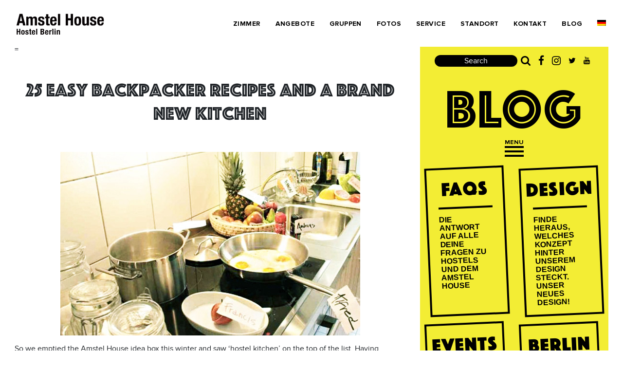

--- FILE ---
content_type: text/html; charset=UTF-8
request_url: https://www.amstelhouse.de/blog/de/travel-tips/25-easy-backpacker-recipes/?tag=backpacker-recipe
body_size: 22098
content:
<!DOCTYPE html>
<html lang="de-DE">
<head>
	<meta charset="UTF-8">
	<meta name="viewport" content="width=device-width, initial-scale=1, shrink-to-fit=no">
	<meta name="mobile-web-app-capable" content="yes">
	<meta name="apple-mobile-web-app-capable" content="yes">
	<meta name="apple-mobile-web-app-title" content="Amstel House - Berlin&#8217;s hottest tips!">
	<link rel="shortcut icon" href="https://www.amstelhouse.de/blog/wp-content/themes/understra-child_2023/favicon.png">
	<link rel="profile" href="https://gmpg.org/xfn/11">
	<link rel="pingback" href="https://www.amstelhouse.de/blog/xmlrpc.php">
	<link rel="preload" href="https://www.amstelhouse.de/blog/wp-content/themes/understra-child_2023/css/fonts/proxima_nova-bold-webfont.woff2" as="font" crossorigin="anonymous">
	<link rel="preload" href="https://www.amstelhouse.de/blog/wp-content/themes/understra-child_2023/css/fonts/Phosphate-Inline.woff2" as="font" crossorigin="anonymous">
	<link rel="preload" href="https://www.amstelhouse.de/blog/wp-content/themes/understra-child_2023/css/fonts/Phosphate-Solid.woff2" as="font" crossorigin="anonymous">
	<link rel="preload" href="https://www.amstelhouse.de/blog/wp-content/themes/understra-child_2023/fonts/fontawesome-webfont.woff2" as="font" crossorigin="anonymous">

	<meta name='robots' content='index, follow, max-image-preview:large, max-snippet:-1, max-video-preview:-1' />

<!-- Google Tag Manager for WordPress by gtm4wp.com -->
<script data-cfasync="false" data-pagespeed-no-defer>
	var gtm4wp_datalayer_name = "dataLayer";
	var dataLayer = dataLayer || [];
</script>
<!-- End Google Tag Manager for WordPress by gtm4wp.com -->
	<!-- This site is optimized with the Yoast SEO plugin v20.8 - https://yoast.com/wordpress/plugins/seo/ -->
	<title>25 easy backpacker recipes</title>
	<meta name="description" content="25 easy backpacker recipes by Amstel House Hostel Berlin" />
	<link rel="canonical" href="https://www.amstelhouse.de/blog/de/travel-tips/25-easy-backpacker-recipes/" />
	<meta property="og:locale" content="de_DE" />
	<meta property="og:type" content="article" />
	<meta property="og:title" content="25 easy backpacker recipes" />
	<meta property="og:description" content="25 easy backpacker recipes by Amstel House Hostel Berlin" />
	<meta property="og:url" content="https://www.amstelhouse.de/blog/de/travel-tips/25-easy-backpacker-recipes/" />
	<meta property="og:site_name" content="Amstel House" />
	<meta property="article:published_time" content="2014-03-25T04:00:00+00:00" />
	<meta property="article:modified_time" content="2014-06-25T08:09:28+00:00" />
	<meta property="og:image" content="https://www.amstelhouse.de/blog/wp-content/uploads/sites/39/2014/06/25-easy-backpacker-recipes.jpg" />
	<meta name="author" content="perth" />
	<meta name="twitter:card" content="summary_large_image" />
	<script type="application/ld+json" class="yoast-schema-graph">{"@context":"https://schema.org","@graph":[{"@type":"WebPage","@id":"https://www.amstelhouse.de/blog/de/travel-tips/25-easy-backpacker-recipes/","url":"https://www.amstelhouse.de/blog/de/travel-tips/25-easy-backpacker-recipes/","name":"25 easy backpacker recipes","isPartOf":{"@id":"https://www.amstelhouse.de/blog/#website"},"primaryImageOfPage":{"@id":"https://www.amstelhouse.de/blog/de/travel-tips/25-easy-backpacker-recipes/#primaryimage"},"image":{"@id":"https://www.amstelhouse.de/blog/de/travel-tips/25-easy-backpacker-recipes/#primaryimage"},"thumbnailUrl":"https://www.amstelhouse.de/blog/wp-content/uploads/sites/39/2014/06/25-easy-backpacker-recipes.jpg","datePublished":"2014-03-25T04:00:00+00:00","dateModified":"2014-06-25T08:09:28+00:00","author":{"@id":"https://www.amstelhouse.de/blog/#/schema/person/323db4f6e49d7b7c64b6628c705d09d6"},"description":"25 easy backpacker recipes by Amstel House Hostel Berlin","breadcrumb":{"@id":"https://www.amstelhouse.de/blog/de/travel-tips/25-easy-backpacker-recipes/#breadcrumb"},"inLanguage":"de-DE","potentialAction":[{"@type":"ReadAction","target":["https://www.amstelhouse.de/blog/de/travel-tips/25-easy-backpacker-recipes/"]}]},{"@type":"ImageObject","inLanguage":"de-DE","@id":"https://www.amstelhouse.de/blog/de/travel-tips/25-easy-backpacker-recipes/#primaryimage","url":"https://www.amstelhouse.de/blog/wp-content/uploads/sites/39/2014/06/25-easy-backpacker-recipes.jpg","contentUrl":"https://www.amstelhouse.de/blog/wp-content/uploads/sites/39/2014/06/25-easy-backpacker-recipes.jpg","width":616,"height":377,"caption":"25 hostel recipes"},{"@type":"BreadcrumbList","@id":"https://www.amstelhouse.de/blog/de/travel-tips/25-easy-backpacker-recipes/#breadcrumb","itemListElement":[{"@type":"ListItem","position":1,"name":"Home","item":"https://www.amstelhouse.de/blog/de/"},{"@type":"ListItem","position":2,"name":"25 easy backpacker recipes and a brand new kitchen"}]},{"@type":"WebSite","@id":"https://www.amstelhouse.de/blog/#website","url":"https://www.amstelhouse.de/blog/","name":"Amstel House","description":"Berlin's hottest tips!","potentialAction":[{"@type":"SearchAction","target":{"@type":"EntryPoint","urlTemplate":"https://www.amstelhouse.de/blog/?s={search_term_string}"},"query-input":"required name=search_term_string"}],"inLanguage":"de-DE"},{"@type":"Person","@id":"https://www.amstelhouse.de/blog/#/schema/person/323db4f6e49d7b7c64b6628c705d09d6","name":"perth","url":"https://www.amstelhouse.de/blog/de/author/perth/"}]}</script>
	<!-- / Yoast SEO plugin. -->


<link rel='dns-prefetch' href='//www.amstelhouse.de' />
<link rel='dns-prefetch' href='//ajax.googleapis.com' />
<link rel="alternate" type="application/rss+xml" title="Amstel House &raquo; Feed" href="https://www.amstelhouse.de/blog/de/feed/" />
<script>
window._wpemojiSettings = {"baseUrl":"https:\/\/s.w.org\/images\/core\/emoji\/15.0.3\/72x72\/","ext":".png","svgUrl":"https:\/\/s.w.org\/images\/core\/emoji\/15.0.3\/svg\/","svgExt":".svg","source":{"concatemoji":"https:\/\/www.amstelhouse.de\/blog\/wp-includes\/js\/wp-emoji-release.min.js?ver=e98c99c176e93b4adc8b3b524388bf92"}};
/*! This file is auto-generated */
!function(i,n){var o,s,e;function c(e){try{var t={supportTests:e,timestamp:(new Date).valueOf()};sessionStorage.setItem(o,JSON.stringify(t))}catch(e){}}function p(e,t,n){e.clearRect(0,0,e.canvas.width,e.canvas.height),e.fillText(t,0,0);var t=new Uint32Array(e.getImageData(0,0,e.canvas.width,e.canvas.height).data),r=(e.clearRect(0,0,e.canvas.width,e.canvas.height),e.fillText(n,0,0),new Uint32Array(e.getImageData(0,0,e.canvas.width,e.canvas.height).data));return t.every(function(e,t){return e===r[t]})}function u(e,t,n){switch(t){case"flag":return n(e,"\ud83c\udff3\ufe0f\u200d\u26a7\ufe0f","\ud83c\udff3\ufe0f\u200b\u26a7\ufe0f")?!1:!n(e,"\ud83c\uddfa\ud83c\uddf3","\ud83c\uddfa\u200b\ud83c\uddf3")&&!n(e,"\ud83c\udff4\udb40\udc67\udb40\udc62\udb40\udc65\udb40\udc6e\udb40\udc67\udb40\udc7f","\ud83c\udff4\u200b\udb40\udc67\u200b\udb40\udc62\u200b\udb40\udc65\u200b\udb40\udc6e\u200b\udb40\udc67\u200b\udb40\udc7f");case"emoji":return!n(e,"\ud83d\udc26\u200d\u2b1b","\ud83d\udc26\u200b\u2b1b")}return!1}function f(e,t,n){var r="undefined"!=typeof WorkerGlobalScope&&self instanceof WorkerGlobalScope?new OffscreenCanvas(300,150):i.createElement("canvas"),a=r.getContext("2d",{willReadFrequently:!0}),o=(a.textBaseline="top",a.font="600 32px Arial",{});return e.forEach(function(e){o[e]=t(a,e,n)}),o}function t(e){var t=i.createElement("script");t.src=e,t.defer=!0,i.head.appendChild(t)}"undefined"!=typeof Promise&&(o="wpEmojiSettingsSupports",s=["flag","emoji"],n.supports={everything:!0,everythingExceptFlag:!0},e=new Promise(function(e){i.addEventListener("DOMContentLoaded",e,{once:!0})}),new Promise(function(t){var n=function(){try{var e=JSON.parse(sessionStorage.getItem(o));if("object"==typeof e&&"number"==typeof e.timestamp&&(new Date).valueOf()<e.timestamp+604800&&"object"==typeof e.supportTests)return e.supportTests}catch(e){}return null}();if(!n){if("undefined"!=typeof Worker&&"undefined"!=typeof OffscreenCanvas&&"undefined"!=typeof URL&&URL.createObjectURL&&"undefined"!=typeof Blob)try{var e="postMessage("+f.toString()+"("+[JSON.stringify(s),u.toString(),p.toString()].join(",")+"));",r=new Blob([e],{type:"text/javascript"}),a=new Worker(URL.createObjectURL(r),{name:"wpTestEmojiSupports"});return void(a.onmessage=function(e){c(n=e.data),a.terminate(),t(n)})}catch(e){}c(n=f(s,u,p))}t(n)}).then(function(e){for(var t in e)n.supports[t]=e[t],n.supports.everything=n.supports.everything&&n.supports[t],"flag"!==t&&(n.supports.everythingExceptFlag=n.supports.everythingExceptFlag&&n.supports[t]);n.supports.everythingExceptFlag=n.supports.everythingExceptFlag&&!n.supports.flag,n.DOMReady=!1,n.readyCallback=function(){n.DOMReady=!0}}).then(function(){return e}).then(function(){var e;n.supports.everything||(n.readyCallback(),(e=n.source||{}).concatemoji?t(e.concatemoji):e.wpemoji&&e.twemoji&&(t(e.twemoji),t(e.wpemoji)))}))}((window,document),window._wpemojiSettings);
</script>
<link rel='stylesheet' id='sb_instagram_styles-css' href='https://www.amstelhouse.de/blog/wp-content/plugins/instagram-feed/css/sb-instagram-2-2.min.css?ver=2.4.6' media='all' />
<style id='wp-emoji-styles-inline-css'>

	img.wp-smiley, img.emoji {
		display: inline !important;
		border: none !important;
		box-shadow: none !important;
		height: 1em !important;
		width: 1em !important;
		margin: 0 0.07em !important;
		vertical-align: -0.1em !important;
		background: none !important;
		padding: 0 !important;
	}
</style>
<link rel='stylesheet' id='wp-block-library-css' href='https://www.amstelhouse.de/blog/wp-includes/css/dist/block-library/style.min.css?ver=e98c99c176e93b4adc8b3b524388bf92' media='all' />
<style id='classic-theme-styles-inline-css'>
/*! This file is auto-generated */
.wp-block-button__link{color:#fff;background-color:#32373c;border-radius:9999px;box-shadow:none;text-decoration:none;padding:calc(.667em + 2px) calc(1.333em + 2px);font-size:1.125em}.wp-block-file__button{background:#32373c;color:#fff;text-decoration:none}
</style>
<style id='global-styles-inline-css'>
:root{--wp--preset--aspect-ratio--square: 1;--wp--preset--aspect-ratio--4-3: 4/3;--wp--preset--aspect-ratio--3-4: 3/4;--wp--preset--aspect-ratio--3-2: 3/2;--wp--preset--aspect-ratio--2-3: 2/3;--wp--preset--aspect-ratio--16-9: 16/9;--wp--preset--aspect-ratio--9-16: 9/16;--wp--preset--color--black: #000000;--wp--preset--color--cyan-bluish-gray: #abb8c3;--wp--preset--color--white: #fff;--wp--preset--color--pale-pink: #f78da7;--wp--preset--color--vivid-red: #cf2e2e;--wp--preset--color--luminous-vivid-orange: #ff6900;--wp--preset--color--luminous-vivid-amber: #fcb900;--wp--preset--color--light-green-cyan: #7bdcb5;--wp--preset--color--vivid-green-cyan: #00d084;--wp--preset--color--pale-cyan-blue: #8ed1fc;--wp--preset--color--vivid-cyan-blue: #0693e3;--wp--preset--color--vivid-purple: #9b51e0;--wp--preset--color--blue: #007bff;--wp--preset--color--indigo: #6610f2;--wp--preset--color--purple: #6f42c1;--wp--preset--color--pink: #e83e8c;--wp--preset--color--red: #C43B6E;--wp--preset--color--orange: #fd7e14;--wp--preset--color--yellow: #F3ED34;--wp--preset--color--green: #28a745;--wp--preset--color--teal: #20c997;--wp--preset--color--cyan: #17a2b8;--wp--preset--color--gray: #868e96;--wp--preset--color--gray-dark: #373a3c;--wp--preset--gradient--vivid-cyan-blue-to-vivid-purple: linear-gradient(135deg,rgba(6,147,227,1) 0%,rgb(155,81,224) 100%);--wp--preset--gradient--light-green-cyan-to-vivid-green-cyan: linear-gradient(135deg,rgb(122,220,180) 0%,rgb(0,208,130) 100%);--wp--preset--gradient--luminous-vivid-amber-to-luminous-vivid-orange: linear-gradient(135deg,rgba(252,185,0,1) 0%,rgba(255,105,0,1) 100%);--wp--preset--gradient--luminous-vivid-orange-to-vivid-red: linear-gradient(135deg,rgba(255,105,0,1) 0%,rgb(207,46,46) 100%);--wp--preset--gradient--very-light-gray-to-cyan-bluish-gray: linear-gradient(135deg,rgb(238,238,238) 0%,rgb(169,184,195) 100%);--wp--preset--gradient--cool-to-warm-spectrum: linear-gradient(135deg,rgb(74,234,220) 0%,rgb(151,120,209) 20%,rgb(207,42,186) 40%,rgb(238,44,130) 60%,rgb(251,105,98) 80%,rgb(254,248,76) 100%);--wp--preset--gradient--blush-light-purple: linear-gradient(135deg,rgb(255,206,236) 0%,rgb(152,150,240) 100%);--wp--preset--gradient--blush-bordeaux: linear-gradient(135deg,rgb(254,205,165) 0%,rgb(254,45,45) 50%,rgb(107,0,62) 100%);--wp--preset--gradient--luminous-dusk: linear-gradient(135deg,rgb(255,203,112) 0%,rgb(199,81,192) 50%,rgb(65,88,208) 100%);--wp--preset--gradient--pale-ocean: linear-gradient(135deg,rgb(255,245,203) 0%,rgb(182,227,212) 50%,rgb(51,167,181) 100%);--wp--preset--gradient--electric-grass: linear-gradient(135deg,rgb(202,248,128) 0%,rgb(113,206,126) 100%);--wp--preset--gradient--midnight: linear-gradient(135deg,rgb(2,3,129) 0%,rgb(40,116,252) 100%);--wp--preset--font-size--small: 13px;--wp--preset--font-size--medium: 20px;--wp--preset--font-size--large: 36px;--wp--preset--font-size--x-large: 42px;--wp--preset--spacing--20: 0.44rem;--wp--preset--spacing--30: 0.67rem;--wp--preset--spacing--40: 1rem;--wp--preset--spacing--50: 1.5rem;--wp--preset--spacing--60: 2.25rem;--wp--preset--spacing--70: 3.38rem;--wp--preset--spacing--80: 5.06rem;--wp--preset--shadow--natural: 6px 6px 9px rgba(0, 0, 0, 0.2);--wp--preset--shadow--deep: 12px 12px 50px rgba(0, 0, 0, 0.4);--wp--preset--shadow--sharp: 6px 6px 0px rgba(0, 0, 0, 0.2);--wp--preset--shadow--outlined: 6px 6px 0px -3px rgba(255, 255, 255, 1), 6px 6px rgba(0, 0, 0, 1);--wp--preset--shadow--crisp: 6px 6px 0px rgba(0, 0, 0, 1);}:where(.is-layout-flex){gap: 0.5em;}:where(.is-layout-grid){gap: 0.5em;}body .is-layout-flex{display: flex;}.is-layout-flex{flex-wrap: wrap;align-items: center;}.is-layout-flex > :is(*, div){margin: 0;}body .is-layout-grid{display: grid;}.is-layout-grid > :is(*, div){margin: 0;}:where(.wp-block-columns.is-layout-flex){gap: 2em;}:where(.wp-block-columns.is-layout-grid){gap: 2em;}:where(.wp-block-post-template.is-layout-flex){gap: 1.25em;}:where(.wp-block-post-template.is-layout-grid){gap: 1.25em;}.has-black-color{color: var(--wp--preset--color--black) !important;}.has-cyan-bluish-gray-color{color: var(--wp--preset--color--cyan-bluish-gray) !important;}.has-white-color{color: var(--wp--preset--color--white) !important;}.has-pale-pink-color{color: var(--wp--preset--color--pale-pink) !important;}.has-vivid-red-color{color: var(--wp--preset--color--vivid-red) !important;}.has-luminous-vivid-orange-color{color: var(--wp--preset--color--luminous-vivid-orange) !important;}.has-luminous-vivid-amber-color{color: var(--wp--preset--color--luminous-vivid-amber) !important;}.has-light-green-cyan-color{color: var(--wp--preset--color--light-green-cyan) !important;}.has-vivid-green-cyan-color{color: var(--wp--preset--color--vivid-green-cyan) !important;}.has-pale-cyan-blue-color{color: var(--wp--preset--color--pale-cyan-blue) !important;}.has-vivid-cyan-blue-color{color: var(--wp--preset--color--vivid-cyan-blue) !important;}.has-vivid-purple-color{color: var(--wp--preset--color--vivid-purple) !important;}.has-black-background-color{background-color: var(--wp--preset--color--black) !important;}.has-cyan-bluish-gray-background-color{background-color: var(--wp--preset--color--cyan-bluish-gray) !important;}.has-white-background-color{background-color: var(--wp--preset--color--white) !important;}.has-pale-pink-background-color{background-color: var(--wp--preset--color--pale-pink) !important;}.has-vivid-red-background-color{background-color: var(--wp--preset--color--vivid-red) !important;}.has-luminous-vivid-orange-background-color{background-color: var(--wp--preset--color--luminous-vivid-orange) !important;}.has-luminous-vivid-amber-background-color{background-color: var(--wp--preset--color--luminous-vivid-amber) !important;}.has-light-green-cyan-background-color{background-color: var(--wp--preset--color--light-green-cyan) !important;}.has-vivid-green-cyan-background-color{background-color: var(--wp--preset--color--vivid-green-cyan) !important;}.has-pale-cyan-blue-background-color{background-color: var(--wp--preset--color--pale-cyan-blue) !important;}.has-vivid-cyan-blue-background-color{background-color: var(--wp--preset--color--vivid-cyan-blue) !important;}.has-vivid-purple-background-color{background-color: var(--wp--preset--color--vivid-purple) !important;}.has-black-border-color{border-color: var(--wp--preset--color--black) !important;}.has-cyan-bluish-gray-border-color{border-color: var(--wp--preset--color--cyan-bluish-gray) !important;}.has-white-border-color{border-color: var(--wp--preset--color--white) !important;}.has-pale-pink-border-color{border-color: var(--wp--preset--color--pale-pink) !important;}.has-vivid-red-border-color{border-color: var(--wp--preset--color--vivid-red) !important;}.has-luminous-vivid-orange-border-color{border-color: var(--wp--preset--color--luminous-vivid-orange) !important;}.has-luminous-vivid-amber-border-color{border-color: var(--wp--preset--color--luminous-vivid-amber) !important;}.has-light-green-cyan-border-color{border-color: var(--wp--preset--color--light-green-cyan) !important;}.has-vivid-green-cyan-border-color{border-color: var(--wp--preset--color--vivid-green-cyan) !important;}.has-pale-cyan-blue-border-color{border-color: var(--wp--preset--color--pale-cyan-blue) !important;}.has-vivid-cyan-blue-border-color{border-color: var(--wp--preset--color--vivid-cyan-blue) !important;}.has-vivid-purple-border-color{border-color: var(--wp--preset--color--vivid-purple) !important;}.has-vivid-cyan-blue-to-vivid-purple-gradient-background{background: var(--wp--preset--gradient--vivid-cyan-blue-to-vivid-purple) !important;}.has-light-green-cyan-to-vivid-green-cyan-gradient-background{background: var(--wp--preset--gradient--light-green-cyan-to-vivid-green-cyan) !important;}.has-luminous-vivid-amber-to-luminous-vivid-orange-gradient-background{background: var(--wp--preset--gradient--luminous-vivid-amber-to-luminous-vivid-orange) !important;}.has-luminous-vivid-orange-to-vivid-red-gradient-background{background: var(--wp--preset--gradient--luminous-vivid-orange-to-vivid-red) !important;}.has-very-light-gray-to-cyan-bluish-gray-gradient-background{background: var(--wp--preset--gradient--very-light-gray-to-cyan-bluish-gray) !important;}.has-cool-to-warm-spectrum-gradient-background{background: var(--wp--preset--gradient--cool-to-warm-spectrum) !important;}.has-blush-light-purple-gradient-background{background: var(--wp--preset--gradient--blush-light-purple) !important;}.has-blush-bordeaux-gradient-background{background: var(--wp--preset--gradient--blush-bordeaux) !important;}.has-luminous-dusk-gradient-background{background: var(--wp--preset--gradient--luminous-dusk) !important;}.has-pale-ocean-gradient-background{background: var(--wp--preset--gradient--pale-ocean) !important;}.has-electric-grass-gradient-background{background: var(--wp--preset--gradient--electric-grass) !important;}.has-midnight-gradient-background{background: var(--wp--preset--gradient--midnight) !important;}.has-small-font-size{font-size: var(--wp--preset--font-size--small) !important;}.has-medium-font-size{font-size: var(--wp--preset--font-size--medium) !important;}.has-large-font-size{font-size: var(--wp--preset--font-size--large) !important;}.has-x-large-font-size{font-size: var(--wp--preset--font-size--x-large) !important;}
:where(.wp-block-post-template.is-layout-flex){gap: 1.25em;}:where(.wp-block-post-template.is-layout-grid){gap: 1.25em;}
:where(.wp-block-columns.is-layout-flex){gap: 2em;}:where(.wp-block-columns.is-layout-grid){gap: 2em;}
:root :where(.wp-block-pullquote){font-size: 1.5em;line-height: 1.6;}
</style>
<link rel='stylesheet' id='contact-form-7-css' href='https://www.amstelhouse.de/blog/wp-content/plugins/contact-form-7/includes/css/styles.css?ver=6.0.1' media='all' />
<link rel='stylesheet' id='jquery-ui-timepicker-css' href='https://www.amstelhouse.de/blog/wp-content/plugins/contact-form-7-datepicker/js/jquery-ui-timepicker/jquery-ui-timepicker-addon.min.css?ver=e98c99c176e93b4adc8b3b524388bf92' media='all' />
<link rel='stylesheet' id='nbcpf-intlTelInput-style-css' href='https://www.amstelhouse.de/blog/wp-content/plugins/country-phone-field-contact-form-7/assets/css/intlTelInput.min.css?ver=e98c99c176e93b4adc8b3b524388bf92' media='all' />
<link rel='stylesheet' id='nbcpf-countryFlag-style-css' href='https://www.amstelhouse.de/blog/wp-content/plugins/country-phone-field-contact-form-7/assets/css/countrySelect.min.css?ver=e98c99c176e93b4adc8b3b524388bf92' media='all' />
<link rel='stylesheet' id='video-embed-privacy-css' href='https://www.amstelhouse.de/blog/wp-content/plugins/wp-video-embed-privacy-master/video-embed-privacy.css?ver=e98c99c176e93b4adc8b3b524388bf92' media='all' />
<link rel='stylesheet' id='wpm-main-css' href='//www.amstelhouse.de/blog/wp-content/plugins/wp-multilang_old/assets/styles/main.min.css?ver=2.4.1' media='all' />
<link rel='stylesheet' id='child-understrap-styles-css' href='https://www.amstelhouse.de/blog/wp-content/themes/understra-child_2023/css/child-theme.min.css?ver=1.0.1' media='all' />
<script src="https://www.amstelhouse.de/blog/wp-includes/js/jquery/jquery.min.js?ver=3.7.1" id="jquery-core-js"></script>
<script src="https://www.amstelhouse.de/blog/wp-includes/js/jquery/jquery-migrate.min.js?ver=3.4.1" id="jquery-migrate-js"></script>
<link rel="https://api.w.org/" href="https://www.amstelhouse.de/blog/de/wp-json/" /><link rel="alternate" title="JSON" type="application/json" href="https://www.amstelhouse.de/blog/de/wp-json/wp/v2/posts/1017" /><link rel="EditURI" type="application/rsd+xml" title="RSD" href="https://www.amstelhouse.de/blog/xmlrpc.php?rsd" />
<link rel="alternate" title="oEmbed (JSON)" type="application/json+oembed" href="https://www.amstelhouse.de/blog/de/wp-json/oembed/1.0/embed?url=https%3A%2F%2Fwww.amstelhouse.de%2Fblog%2Fde%2Ftravel-tips%2F25-easy-backpacker-recipes%2F" />
<link rel="alternate" title="oEmbed (XML)" type="text/xml+oembed" href="https://www.amstelhouse.de/blog/de/wp-json/oembed/1.0/embed?url=https%3A%2F%2Fwww.amstelhouse.de%2Fblog%2Fde%2Ftravel-tips%2F25-easy-backpacker-recipes%2F&#038;format=xml" />

<style>.post-thumbnail img[src$='.svg'] { width: 100%; height: auto; }</style><link rel="alternate" hreflang="de-de" href="https://www.amstelhouse.de/blog/de/travel-tips/25-easy-backpacker-recipes/?tag=backpacker-recipe"/>
<link rel="alternate" hreflang="x-default" href="https://www.amstelhouse.de/blog/travel-tips/25-easy-backpacker-recipes/?tag=backpacker-recipe"/>
<link rel="alternate" hreflang="en-us" href="https://www.amstelhouse.de/blog/travel-tips/25-easy-backpacker-recipes/?tag=backpacker-recipe"/>

<!-- Google Tag Manager for WordPress by gtm4wp.com -->
<!-- GTM Container placement set to manual -->
<script data-cfasync="false" data-pagespeed-no-defer type="text/javascript">
	var dataLayer_content = {"pagePostType":"post","pagePostType2":"single-post","pageCategory":["travel-tips"],"pageAttributes":["backpacker-recipe"],"pagePostAuthor":"perth"};
	dataLayer.push( dataLayer_content );
</script>
<script data-cfasync="false">
(function(w,d,s,l,i){w[l]=w[l]||[];w[l].push({'gtm.start':
new Date().getTime(),event:'gtm.js'});var f=d.getElementsByTagName(s)[0],
j=d.createElement(s),dl=l!='dataLayer'?'&l='+l:'';j.async=true;j.src=
'//www.googletagmanager.com/gtm.js?id='+i+dl;f.parentNode.insertBefore(j,f);
})(window,document,'script','dataLayer','GTM-K8ZN3P4');
</script>
<!-- End Google Tag Manager for WordPress by gtm4wp.com --><meta name="mobile-web-app-capable" content="yes">
<meta name="apple-mobile-web-app-capable" content="yes">
<meta name="apple-mobile-web-app-title" content="Amstel House - Berlin&#039;s hottest tips!">
	<style>
		button#nav-toggle {
	background-color: transparent;
  }

.current-menu-item a {
	color: #f3ed34 !important;
}
</style>
</head>

<body data-rsssl=1 class="post-template-default single single-post postid-1017 single-format-standard wp-embed-responsive language-de understrap-has-sidebar">

<!-- GTM Container placement set to manual -->
<!-- Google Tag Manager (noscript) -->
				<noscript><iframe src="https://www.googletagmanager.com/ns.html?id=GTM-K8ZN3P4" height="0" width="0" style="display:none;visibility:hidden" aria-hidden="true"></iframe></noscript>
<!-- End Google Tag Manager (noscript) -->
	<div class="mainnav">
	<header>
		<div class="meta-nav">
		</div><!-- .meta-nav -->
		<nav role="navigation">
			<div class="navbar navbar-default "> <!-- navbar-fixed-top  -->
				<div class="container-fluid-no d-flex align-items-center">
					<!-- .navbar-toggle is used as the toggle for collapsed navbar content -->
					<div class="navbar-header">
						<div id="logo">
							<a href="https://www.amstelhouse.de//" title="Amstel House Hostel Berlin" rel="home">
								<img src="https://www.amstelhouse.de/blog/wp-content/themes/amstelhaus/img/logo.svg">
							</a>
						</div>
					</div>
					<div class="mobilelang dropdown meta-nav lang-switcher dropdown-menu-right">
											</div>
					<button type="button" id="nav-toggle" class="navbar-toggle" data-toggle="collapse" data-target=".navbar-responsive-collapse"><span></span>
					</button>
					<div class="navbar-collapse collapse navbar-center navbar-responsive-collapse">
						<div class="flex-nav">
							<ul id="menu-header-menu" class="nav navbar-nav "><li itemscope="itemscope" itemtype="https://www.schema.org/SiteNavigationElement" id="menu-item-387" class="menu-item menu-item-type-post_type menu-item-object-page menu-item-387 nav-item"><a this="tat"  title="Zimmer" href="https://www.amstelhouse.de/hostel-zimmer/" class="nav-link">Zimmer</a></li>
<li itemscope="itemscope" itemtype="https://www.schema.org/SiteNavigationElement" id="menu-item-3054" class="menu-item menu-item-type-post_type menu-item-object-page menu-item-3054 nav-item"><a this="tat"  title="Angebote" href="https://www.amstelhouse.de/ubernachtungsangebote-in-berlin/" class="nav-link">Angebote</a></li>
<li itemscope="itemscope" itemtype="https://www.schema.org/SiteNavigationElement" id="menu-item-1033" class="menu-item menu-item-type-post_type menu-item-object-page menu-item-1033 nav-item"><a this="tat"  title="Gruppen" href="https://www.amstelhouse.de/berlin-gruppenunterkunft/" class="nav-link">Gruppen</a></li>
<li itemscope="itemscope" itemtype="https://www.schema.org/SiteNavigationElement" id="menu-item-52" class="menu-item menu-item-type-post_type menu-item-object-page menu-item-52 nav-item"><a this="tat"  title="Fotos" href="https://www.amstelhouse.de/hostel-fotos/" class="nav-link">Fotos</a></li>
<li itemscope="itemscope" itemtype="https://www.schema.org/SiteNavigationElement" id="menu-item-437" class="hidden menu-item menu-item-type-post_type menu-item-object-page menu-item-437 nav-item"><a this="tat"  title="Service" href="https://www.amstelhouse.de/hostel-service/" class="nav-link">Service</a></li>
<li itemscope="itemscope" itemtype="https://www.schema.org/SiteNavigationElement" id="menu-item-55" class="menu-item menu-item-type-post_type menu-item-object-page menu-item-55 nav-item"><a this="tat"  title="Standort" href="https://www.amstelhouse.de/zentrale-lage-berlin/" class="nav-link">Standort</a></li>
<li itemscope="itemscope" itemtype="https://www.schema.org/SiteNavigationElement" id="menu-item-1646" class="menu-item menu-item-type-custom menu-item-object-custom menu-item-1646 nav-item"><a this="tat"  title="Kontakt" href="#contact" class="nav-link">Kontakt</a></li>
<li itemscope="itemscope" itemtype="https://www.schema.org/SiteNavigationElement" id="menu-item-1654" class="menu-item menu-item-type-custom menu-item-object-custom menu-item-1654 nav-item"><a this="tat"  title="Blog" href="https://www.amstelhouse.de/blog/" class="nav-link">Blog</a></li>
</ul>							<div class="desktoplang dropdown meta-nav lang-switcher dropdown-menu-right">
                <div class="nav navbar-nava navbar-center d-flex justify-content-center align-items-center px-2">
								<ul class="wpm-language-switcher switcher-dropdown">
	<li class="item-language-main item-language-de">
				<span>
											<img src="https://www.amstelhouse.de/blog/wp-content/plugins/wp-multilang_old/flags/de.png" alt="DE">
														</span>
		<ul class="language-dropdown">
							<li class="item-language-en">
					<a href="https://www.amstelhouse.de/blog/travel-tips/25-easy-backpacker-recipes/?tag=backpacker-recipe" data-lang="en">
													<img src="https://www.amstelhouse.de/blog/wp-content/plugins/wp-multilang_old/flags/uk.png" alt="EN">
																	</a>
				</li>
					</ul>
	</li>
</ul>
              </div>
							</div>
						</div>
					</div>
				</div>
			</div>
		</nav>
			</header><!-- #branding -->
</div>
<div class="site" id="page">
<style>
.entry-content {
    /* display: flex; */
  /* flex: 0 0 100%; */
  /* align-items: baseline; */
  /* flex-basis: 100%; */
  flex-wrap: wrap;
}
@media (min-width: 992px) {
.yellow-thing {
  /* margin-right: 0px; */
  margin-left: auto;
}
}
</style>
<div class="wrapper" id="single-wrapper">
	<div class="container-fluid" id="content" tabindex="-1">
		<main id="main" class="site-main container-fluidA">
			<div class="row d-flex align-items-stretch flex-wrap card-decka">
				<div class="col col-md-12 col-lg-8 col-xs-12 " style="overflow: hidden;">
					=
                    
<article class="post-1017 post type-post status-publish format-standard hentry category-travel-tips tag-backpacker-recipe" id="post-1017">

	<header class="entry-header">

		<h1 class="entry-title py-1 py-sm-5 text-center">25 easy backpacker recipes and a brand new kitchen</h1>
		<div class="entry-meta">

			
		</div><!-- .entry-meta -->

	</header><!-- .entry-header -->

	
	<div class="entry-content">

		<p><a href="https://www.amstelhouse.de/blog/wp-content/uploads/sites/39/2014/06/25-easy-backpacker-recipes.jpg"><img fetchpriority="high" decoding="async" class="aligncenter size-full wp-image-1018" src="https://www.amstelhouse.de/blog/wp-content/uploads/sites/39/2014/06/25-easy-backpacker-recipes.jpg" alt="25 hostel recipes" width="616" height="377" srcset="https://www.amstelhouse.de/blog/wp-content/uploads/sites/39/2014/06/25-easy-backpacker-recipes.jpg 616w, https://www.amstelhouse.de/blog/wp-content/uploads/sites/39/2014/06/25-easy-backpacker-recipes-150x92.jpg 150w, https://www.amstelhouse.de/blog/wp-content/uploads/sites/39/2014/06/25-easy-backpacker-recipes-600x367.jpg 600w" sizes="(max-width: 616px) 100vw, 616px" /></a></p>
<p>So we emptied the Amstel House idea box this winter and saw ‘hostel kitchen’ on the top of the list. Having travelled the world ourselves we know how nice it is to have a hostel kitchen. It’s a great place to meet fellow travellers. Preparing and sharing tasteful meals together, borrowing each other’s ingredients and recipes. It creates a bond… We decided to put our magic kitchen building wands to use and build you a nifty kitchen. It caters to all your needs and is free to use for all our hostel guests.</p>
<p><strong>Easy backpacker recipes<br />
</strong>O and if you think you’re rubbish in the kitchen, we have another surprise. We are going to spoil you with yummy easy backpacker recipes that you can cook up while traveling. Easy to make, cheap and using just a few ingredients. We will post <a title="25 easy backpacker recipes by the Amstel House Hostel Berlin" href="https://www.amstelhouse.de/blog/tag/backpacker-recipe/">25 easy backpacker recipes</a> in total starting today. So start making new friends already to share your tasteful dishes (and grocery costs..) with!</p>

		<!--  -->

	</div><!-- .entry-content -->

	<footer class="entry-footer text-center mb-5">

		<h5 class="phosphate-h1">Categories:</h5><div class="d-flex justify-content-center"><a class="btn btn-action btn-mini btn-outline-danger mx-1 my-1" href="https://www.amstelhouse.de/blog/de/./travel-tips/" alt="View all posts in Reisetipps">Reisetipps</a> </div><br><h5 class="phosphate-h1">Tags:</h5><div class="d-flex justify-content-center"><a class="btn btn-action btn-mini btn-outline-danger mx-1 my-1" href="?tag=backpacker-recipe"><i class="icon-tag"></i> backpacker recipe</a></div>
	</footer><!-- .entry-footer -->

</article><!-- #post-## -->
 

<!--Start Related Posts-->
	<div class="container pb-4">
		<h2 class="p-4 mb-0 text-center">Das könnte dir auch gefallen</h2>
		<div class="row card-columnsa  d-flex align-items-stretch flex-wrap card-decka">
			
	
<article id="post-1150" class="col-lg-6 col-md-6 col-xs-12 py-2 post-1150 post type-post status-publish format-standard hentry category-travel-tips tag-backpacker-recipe">
	<div class="card border-primary h-100 frontcard">
				<a href="https://www.amstelhouse.de/blog/de/travel-tips/easy-backpacker-recipes-healthy-summer-soup/" rel="bookmark" class="">	<div class="square d-flex align-items-center justifty-content-center">
				
		<img width="500" height="252" src="https://www.amstelhouse.de/blog/wp-content/uploads/sites/39/2014/10/healthy-summer-soup.jpg" class="full-width" alt="easy backpacker recipes healthy summer soup" title="healthy summer soup" decoding="async" srcset="https://www.amstelhouse.de/blog/wp-content/uploads/sites/39/2014/10/healthy-summer-soup.jpg 1600w, https://www.amstelhouse.de/blog/wp-content/uploads/sites/39/2014/10/healthy-summer-soup-150x76.jpg 150w, https://www.amstelhouse.de/blog/wp-content/uploads/sites/39/2014/10/healthy-summer-soup-600x303.jpg 600w, https://www.amstelhouse.de/blog/wp-content/uploads/sites/39/2014/10/healthy-summer-soup-768x387.jpg 768w, https://www.amstelhouse.de/blog/wp-content/uploads/sites/39/2014/10/healthy-summer-soup-1024x516.jpg 1024w" sizes="(max-width: 500px) 100vw, 500px" />	</div>
	<div class="card-body">	
		<header class="entry-header">
			<h4 class=' display-3 phosphate-h1'>
			Reisetipps</h4><h3 class="display-4 entry-title card-title  font-weight-bold">easy backpacker recipes &#8211; healthy summer soup</h3>			<div class="entry-meta text-muted">
							</div><!-- .entry-meta -->
				</header><!-- .entry-header -->
			
	<div class="card-text font-weight-light">
		
		<div class="entry-summary">
					
			</div><!-- .entry-summary -->

		</div>
	</div>
</a>
</div>


<!-- /.card-body -->
</article><!-- #post-1150 -->


<article id="post-1137" class="col-lg-6 col-md-6 col-xs-12 py-2 post-1137 post type-post status-publish format-standard hentry category-travel-tips tag-backpacker-recipe">
	<div class="card border-primary h-100 frontcard">
				<a href="https://www.amstelhouse.de/blog/de/travel-tips/easy-backpacker-recipes-bulgur-salad-recipe/" rel="bookmark" class="">	<div class="square d-flex align-items-center justifty-content-center">
				
		<img width="500" height="252" src="https://www.amstelhouse.de/blog/wp-content/uploads/sites/39/2014/08/bulgur-salad-recipe.jpg" class="full-width" alt="easy backpacker recipe - bulgur salad recipe" title="bulgur salad recipe" decoding="async" srcset="https://www.amstelhouse.de/blog/wp-content/uploads/sites/39/2014/08/bulgur-salad-recipe.jpg 1600w, https://www.amstelhouse.de/blog/wp-content/uploads/sites/39/2014/08/bulgur-salad-recipe-150x76.jpg 150w, https://www.amstelhouse.de/blog/wp-content/uploads/sites/39/2014/08/bulgur-salad-recipe-600x303.jpg 600w, https://www.amstelhouse.de/blog/wp-content/uploads/sites/39/2014/08/bulgur-salad-recipe-768x387.jpg 768w, https://www.amstelhouse.de/blog/wp-content/uploads/sites/39/2014/08/bulgur-salad-recipe-1024x516.jpg 1024w" sizes="(max-width: 500px) 100vw, 500px" />	</div>
	<div class="card-body">	
		<header class="entry-header">
			<h4 class=' display-3 phosphate-h1'>
			Reisetipps</h4><h3 class="display-4 entry-title card-title  font-weight-bold">easy backpacker recipes &#8211; Bulgur salad recipe</h3>			<div class="entry-meta text-muted">
							</div><!-- .entry-meta -->
				</header><!-- .entry-header -->
			
	<div class="card-text font-weight-light">
		
		<div class="entry-summary">
					
			</div><!-- .entry-summary -->

		</div>
	</div>
</a>
</div>


<!-- /.card-body -->
</article><!-- #post-1137 -->

 	</div>
 </div>
<!--End Related Posts-->                    				</div>
                <style>
@media screen and (max-width: 768px) {
.bottomnavblog{
  font-size: 2em;
}
}
</style>
<div class="yellow-thing col-lg-4 col-md-12 col-xs-12 ">
 <header role="banner" id="wrapper-navbar" class="cb-sidebar py-2" itemscope itemtype="http://schema.org/WebSite">
  <a class="skip-link sr-only sr-only-focusable"
    href="#content">Direkt zum Inhalt wechseln</a>
  <nav class="navbara h-100a" role="navigation">
    <div class="row w-100a">
      <div class="col-12">
        <ul
          class="bottomnavblog navbar-nav flex-md-row d-md-flex d-flex align-items-center justify-content-center mobilehide">
          <li class="nav-item mobile-hide2">
            <div class="nav-link p-2a">
              <form method="get" id="searchform" action="https://www.amstelhouse.de/blog/de/" role="search">
                <label class="sr-only" for="s">Search</label>
                <div class="input-group">
                  <input class="field form-control mt-auto mb-auto nav-link" id="s" name="s" type="text"
                    placeholder="Search" value="" field_signature="1784043451">
                  <span class="input-group-append">
                    <span class="icon nav-link p-2"><i class="fa fa-lg fa-search text-nav "></i></span>
                    <!-- <input class="submit btn btn-primary" id="searchsubmit" name="submit" type="submit" value="Search"> -->
                  </span>
                </div>
              </form>
            </div>
          </li>
          <li class="nav-item ">
            <a href="https://www.facebook.com/amstelhouse" target="_blank" rel="noreferrer"
              class="nav-link px-3 px-sm-2 py-3 red">
              <i class="fa fa-lg fa-facebook"></i>
            </a>
          </li>
          <li class="nav-item ">
            <a href="https://instagram.com/amstelhouse/" target="_blank" rel="noreferrer"
              class="nav-link px-3 px-sm-2 py-3 red">
              <i class="fa fa-lg fa-instagram"></i>
            </a>
          </li>
          <li class="nav-item ">
            <a href="https://twitter.com/Amstelhouse" target="_blank" rel="noreferrer"
              class="nav-link px-3 px-sm-2 py-3 red">
              <i class=" fa fa-md fa-twitter"></i>
            </a>
          </li>
          <li class="nav-item ">
            <a href="https://twitter.com/Amstelhouse" target="_blank" rel="noreferrer"
              class="nav-link px-3 px-sm-2 py-3 red">
              <i class=" fa fa-md fa-youtube"></i>
            </a>
          </li>
        </ul>
      </div>
      <div class="col-md-12 d-flex align-items-center justify-content-center">
        <button class='scrollshow mobile-show navbar-toggler navbar-toggle btn navbar-btn btn-link p-1'
          data-target='#modalNavigation' data-toggle='modal' type='button'>
          <!-- <h6 class="font-weight-bold">MENU</h6> -->
          <span class='sr-only'>Open navigation</span>
          <span class="icon-bar"></span>
          <span class="icon-bar"></span>
          <span class="icon-bar"></span>
        </button>
      </div>
      <div class="col-md-12">
        <div class="headerholder text-center py-3a pb-xs-0 h-100 w-100 text-center">
          <div class="header-img my-auto">
            <hgroup>
              <a href="https://www.amstelhouse.de/blog/de/" title="Amstel House" rel="home">
                <h2 class="display-1 phosphate-h1 mb-0" id="site-title">Blog</h2>              </a>
            </hgroup>
          </div>
          <div class="scrollhide mt-md-auto mt-2 mobile-hide2">
            <button class='navbar-toggler navbar-toggle btn navbar-btn btn-link p-1' data-target='#modalNavigation'
              data-toggle='modal' type='button'>
              <div class="menu-text font-weight-bold m-0 text-dark">MENU</div>
              <span class='sr-only'>Open navigation</span>
              <span class="icon-bar"></span>
              <span class="icon-bar"></span>
              <span class="icon-bar"></span>
            </button>
          </div>
        </div>
      </div>
    </div>
    <div class="card-deck row justify-self-centera mx-auto h-100">
      
                    <div class="col card two-deg smallbox  align-items-center justify-items-center mx-0">
                      <div class="dummy"></div>
                      <a href="https://www.amstelhouse.de/haufig-gestellte-fragen/" rel="bookmark" class="h-100 align-items-center  py-3">                      <h3 class="entry-title card-title">
                        FAQs                      </h3>
                      <hr>
                      <p>Die Antwort auf alle deine Fragen zu Hostels und dem Amstel House</p>
                      </a>
                    </div>

                
                    <div class="col card two-deg smallbox  align-items-center justify-items-center mx-0">
                      <div class="dummy"></div>
                      <a href="https://www.amstelhouse.de/design-hostel/" rel="bookmark" class="h-100 align-items-center  py-3">                      <h3 class="entry-title card-title">
                        DESIGN                      </h3>
                      <hr>
                      <p>Finde heraus, welches Konzept hinter unserem Design steckt. unser neues Design!</p>
                      </a>
                    </div>

                
                    <div class="col card two-deg smallbox  align-items-center justify-items-center mx-0">
                      <div class="dummy"></div>
                      <a href="" rel="bookmark" class="h-100 align-items-center  py-3">                      <h3 class="entry-title card-title">
                        EVENTS                      </h3>
                      <hr>
                      <p>Was passiert diese Woche in Berlin und im Hostel?</p>
                      </a>
                    </div>

                
                    <div class="col card two-deg smallbox  align-items-center justify-items-center mx-0">
                      <div class="dummy"></div>
                      <a href="" rel="bookmark" class="h-100 align-items-center  py-3">                      <h3 class="entry-title card-title">
                        BERLIN TIPPS                      </h3>
                      <hr>
                      <p>Alles, was du wissen musst, bevor du nach Berlin reist.</p>
                      </a>
                    </div>

                
                    <div class="col card two-deg smallbox  align-items-center justify-items-center mx-0">
                      <div class="dummy"></div>
                      <a href="https://www.amstelhouse.de/ueber-uns/" rel="bookmark" class="h-100 align-items-center  py-3">                      <h3 class="entry-title card-title">
                        ÜBER                      </h3>
                      <hr>
                      <p>Alles über unser stylisches und preiswertes Hostel sowie seine Geschichte.</p>
                      </a>
                    </div>

                
                    <div class="col card two-deg smallbox  align-items-center justify-items-center mx-0">
                      <div class="dummy"></div>
                      <a href="https://www.amstelhouse.de/kostenlose-unterkunft-in-berlin/" rel="bookmark" class="h-100 align-items-center  py-3">                      <h3 class="entry-title card-title">
                        FREE STAY                      </h3>
                      <hr>
                      <p>Hast du ein Talent und bereits eine Fangemeinde? Melde dich bei uns!</p>
                      </a>
                    </div>

                    </div>
    <div class="d-flex row flex-wrap h-100 w-100a flex-wrap align-items-center justify-content-center">
      <div class="col-12 py-4 text-center">
        <div class="mc-form-holder text-uppercase">
          <form class="form-inline" id="mc-form" novalidate="true">
            <h4 class="w-100 mb-1 py-3 phosphate-h2 font-weight-bolda text-primarya">Newsletter</h5>
              <div class="form-group m-auto ">
                <input id="mc-email" class="form-control inputnobordersa border-dark bg-white" type="email"
                  placeholder="email address" name="EMAIL" field_signature="729674534">
                <button class="btn btn-dark form-control inputnoborders border-dark" type="submit"><i
                    class="fa fa-paper-plane"></i></button>

                <div style="position: absolute; left: -5000px;" aria-hidden="true"><input type="text"
                    name="b_91fa8c7648324974291a117a4_25f50fd7a1" tabindex="-1" value=""></div>
              </div>
              <label class="py-3 d-flex" for="mc-email"></label>
          </form>
          <h6 class="form-texta text-uppercase font-weight-bold my-3 text-center text-muteda ">
            Sign up for discounts,<br> events & latest news.
          </h6>
        </div>
      </div>
      <div class="col-12 mb-autoa text-center my-3 my-lg-4 ">
        <a class="text-dark" href="https://www.amstelhouse.de/blog/de/blogger/">
          <h3 class="phosphate-h1 blogger display-3a m-0 bloggerlink">
            BLOGGER?</h3>

          <p class="phosphate-h2a m-0 text-uppercase font-weight-bold">Come visit us in
            Berlin</p>
        </a>
      </div>
    </div>
  </nav><!-- .site-navigation -->
</header><!-- #wrapper-navbar end -->
<div class='modal fadea modal-fullscreen-menu' id='modalNavigation' role='dialog' tabindex='-1'>
  <div class="modal-dialog modal-content w-100 h-100a bg-dangera text-white m-0 align-items-center flex-row">
    <button type="button" class="close p-a mr-auto p-2 position-absolute align-self-start" data-dismiss="modal"
      aria-label="Close">
      <span class='sr-only'>Close navigation</span>
      <span aria-hidden="true">×</span>
    </button>
    <div class="navbar-wrapper container main_container align-content-center h-100 bg-dangera text-white ">
      <div class="row flex-fill flex-column-reverse flex-row mb-2 mb-lg-0">
        <div class="h-100 d-flex row flex-wrap h-100 w-100a flex-wrap align-items-center justify-content-center">
          <div class="col-12 col-lg-4 mt-autoa text-center">
            <div class="mc-form-holder text-uppercase">
              <form class="form-inline" id="mc-form" novalidate="true">
                <h4 class="w-100 mb-1 phosphate-h2 font-weight-bolda text-primarya">Newsletter</h5>
                  <div class="form-group m-auto ">
                    <input id="mc-email" class="form-control inputnobordersa border-primary bg-white" type="email"
                      placeholder="email address" name="EMAIL" field_signature="729674534">
                    <button class="btn btn-primary form-control inputnoborders border-primary" type="submit"><i
                        class="fa fa-paper-plane"></i></button>

                    <div style="position: absolute; left: -5000px;" aria-hidden="true"><input type="text"
                        name="b_91fa8c7648324974291a117a4_25f50fd7a1" tabindex="-1" value=""></div>
                  </div>
                  <label class="py-3 d-flex" for="mc-email"></label>
              </form>
              <h6 class="form-texta text-uppercase font-weight-bold mt-2 text-center text-muteda mb-0">
                Sign up for discounts,<br> events & latest news.
              </h6>
            </div>
          </div>
          <div class="col-12 col-lg-4 mt-4 mt-lg-0 mt- mb-autoa align-items-center text-center my-3 my-md-0 ">
            <div class="headercontact text-uppercase m-0-children text-white">
              <a id="logo" class="logomenu navbar-branda p-0 py-3 pb-xs-0" href="https://www.amstelhouse.de/"
                target="_blank" title="zur Hostelseite">
                <img src="https://www.amstelhouse.de/blog/wp-content/themes/understra-child_2023/img/logo-crop.svg">
              </a>
            </div>
          </div>
          <div class="col-12 col-lg-4 mb-autoa text-center my-3 my-lg-0 ">
            <a class="text-white" href="https://www.amstelhouse.de/blog/de/blogger/">
              <div class="phosphate-h1 blogger display-3 m-0 bloggerlink">
                BLOGGER?</div>

              <h5 class="phosphate-h2a m-0 text-uppercase font-weight-bold">Come visit us in
                Berlin</h3>
            </a>
          </div>

        </div>

        <div class="col-xs-12 text-left my-5">
          <div class="menu-impressum-container"><ul id="main-menu" class="main-menu navbar-nav ml-auto text-left w-100 card-columns-menu"><li itemscope="itemscope" itemtype="https://www.schema.org/SiteNavigationElement" id="menu-item-1432" class="menu-item menu-item-type-taxonomy menu-item-object-category menu-item-1432 nav-item"><a title="Eat &amp; Drink" href="https://www.amstelhouse.de/blog/de/./gastronomy/" class="nav-link">Eat &#038; Drink</a></li>
<li itemscope="itemscope" itemtype="https://www.schema.org/SiteNavigationElement" id="menu-item-790" class="menu-item menu-item-type-taxonomy menu-item-object-category menu-item-790 nav-item"><a title="Nachtleben" href="https://www.amstelhouse.de/blog/de/./night-life/" class="nav-link">Nachtleben</a></li>
<li itemscope="itemscope" itemtype="https://www.schema.org/SiteNavigationElement" id="menu-item-782" class="menu-item menu-item-type-taxonomy menu-item-object-category menu-item-782 nav-item"><a title="Kultur" href="https://www.amstelhouse.de/blog/de/./culture/" class="nav-link">Kultur</a></li>
<li itemscope="itemscope" itemtype="https://www.schema.org/SiteNavigationElement" id="menu-item-789" class="menu-item menu-item-type-taxonomy menu-item-object-category menu-item-789 nav-item"><a title="Amstel Sachen" href="https://www.amstelhouse.de/blog/de/./amstel-stuff/" class="nav-link">Amstel Sachen</a></li>
<li itemscope="itemscope" itemtype="https://www.schema.org/SiteNavigationElement" id="menu-item-3884" class="menu-item menu-item-type-taxonomy menu-item-object-category menu-item-3884 nav-item"><a title="Shopping" href="https://www.amstelhouse.de/blog/de/./shopping/" class="nav-link">Shopping</a></li>
<li itemscope="itemscope" itemtype="https://www.schema.org/SiteNavigationElement" id="menu-item-3885" class="menu-item menu-item-type-taxonomy menu-item-object-category menu-item-3885 nav-item"><a title="Sehenswürdigkeiten" href="https://www.amstelhouse.de/blog/de/./berlin-must-see/" class="nav-link">Sehenswürdigkeiten</a></li>
<li itemscope="itemscope" itemtype="https://www.schema.org/SiteNavigationElement" id="menu-item-785" class="menu-item menu-item-type-taxonomy menu-item-object-category current-post-ancestor current-menu-parent current-post-parent active menu-item-785 nav-item"><a title="Reisetipps" href="https://www.amstelhouse.de/blog/de/./travel-tips/" class="nav-link">Reisetipps</a></li>
<li itemscope="itemscope" itemtype="https://www.schema.org/SiteNavigationElement" id="menu-item-3886" class="menu-item menu-item-type-taxonomy menu-item-object-category menu-item-3886 nav-item"><a title="Körper &amp; Geist" href="https://www.amstelhouse.de/blog/de/./body-and-mind/" class="nav-link">Körper &#038; Geist</a></li>
<li itemscope="itemscope" itemtype="https://www.schema.org/SiteNavigationElement" id="menu-item-3647" class="menu-item menu-item-type-taxonomy menu-item-object-category menu-item-3647 nav-item"><a title="Outdoor" href="https://www.amstelhouse.de/blog/de/./outdoor/" class="nav-link">Outdoor</a></li>
<li itemscope="itemscope" itemtype="https://www.schema.org/SiteNavigationElement" id="menu-item-3887" class="menu-item menu-item-type-taxonomy menu-item-object-category menu-item-3887 nav-item"><a title="Alleinreisende" href="https://www.amstelhouse.de/blog/de/./solo-traveler/" class="nav-link">Alleinreisende</a></li>
<li itemscope="itemscope" itemtype="https://www.schema.org/SiteNavigationElement" id="menu-item-3888" class="menu-item menu-item-type-taxonomy menu-item-object-category menu-item-3888 nav-item"><a title="Berlin Events" href="https://www.amstelhouse.de/blog/de/./berlin-events/" class="nav-link">Berlin Events</a></li>
<li itemscope="itemscope" itemtype="https://www.schema.org/SiteNavigationElement" id="menu-item-3889" class="menu-item menu-item-type-taxonomy menu-item-object-category menu-item-3889 nav-item"><a title="Familienurlaub" href="https://www.amstelhouse.de/blog/de/./family-trip/" class="nav-link">Familienurlaub</a></li>
<li itemscope="itemscope" itemtype="https://www.schema.org/SiteNavigationElement" id="menu-item-3760" class="menu-item menu-item-type-custom menu-item-object-custom menu-item-3760 nav-item"><a title="Angebote" target="_blank" rel="noopener noreferrer" href="https://www.amstelhouse.de/en/#special-offers" class="nav-link">Angebote</a></li>
<li itemscope="itemscope" itemtype="https://www.schema.org/SiteNavigationElement" id="menu-item-3761" class="menu-item menu-item-type-custom menu-item-object-custom menu-item-3761 nav-item"><a title="Hostel Fotos" target="_blank" rel="noopener noreferrer" href="https://www.amstelhouse.de/en/hostel-photos/" class="nav-link">Hostel Fotos</a></li>
</ul></div>        </div>
      </div>
      <div class="row">
        <div class="col">
          <div class="header-social-links2 d-flex align-items-center">
            <div class="text-white display-4 p-2 my-3 my-lg-4 my-md-4">
              <div class="text-center">
                <a href="https://twitter.com/Amstelhouse" target="_blank" class="">
                  <i class="text-white fa fa-md fa-twitter"></i>
                </a>
              </div>
            </div>
            <div class="text-white display-4 p-2 my-3 my-lg-4 my-md-4">
              <div class="text-center">
                <a href="https://www.pinterest.com/amstelhouse/" target="_blank" class="">
                  <i class="text-white fa fa-md fa-pinterest"></i>
                </a>
              </div>
            </div>
            <div class="text-white display-4 p-2 my-3 my-lg-4 my-md-4">
              <div class="text-center">
                <a href="https://www.facebook.com/amstelhouse" target="_blank" class="">
                  <i class="text-white fa fa-md fa-facebook"></i>
                </a>
              </div>
            </div>
            <div class="text-white display-4 p-2 my-3 my-lg-4 my-md-4">
              <div class="text-center">
                <a href="https://instagram.com/amstelhouse/" target="_blank" class="">
                  <i class="text-white fa fa-md fa-instagram"></i>
                </a>
              </div>
            </div>
          </div>
        </div>
      </div>
    </div>
  </div>
</div></div>            </div>			
        </main><!-- #main -->
    </div><!-- Container end -->
</div><!-- Wrapper end -->
<section id="gallery">
	<div class="Grid">
		<div class="full-widthimage vcenterparent" style=" width: 100%" >
			<a target="_blank" href="https://instagram.com/amstelhouse/" style="display: block; position: relative;">
				
<div id="sb_instagram" class="sbi sbi_col_5  sbi_width_resp" style="padding-bottom: 20px;width: 100%;" data-feedid="sbi_amstelhouse#9" data-res="auto" data-cols="5" data-num="9" data-shortcode-atts="[]" >
	
    <div id="sbi_images" style="padding: 10px;">
		<div class="sbi_item sbi_type_image sbi_new sbi_transition" id="sbi_17904293153011495" data-date="1629031622">
    <div class="sbi_photo_wrap">
        <a class="sbi_photo" href="https://www.instagram.com/p/CSmHecUMRJD/" target="_blank" rel="noopener nofollow" data-full-res="https://scontent-frx5-1.cdninstagram.com/v/t51.29350-15/237017605_2873348126263885_2824973685090221162_n.jpg?_nc_cat=100&#038;ccb=1-5&#038;_nc_sid=8ae9d6&#038;_nc_ohc=4W7EOc9TnG8AX8AFWk4&#038;_nc_ht=scontent-frx5-1.cdninstagram.com&#038;edm=AM6HXa8EAAAA&#038;oh=4a6eef211d29ac1c17d692fd2d40eba7&#038;oe=61307779" data-img-src-set="{&quot;d&quot;:&quot;https:\/\/scontent-frx5-1.cdninstagram.com\/v\/t51.29350-15\/237017605_2873348126263885_2824973685090221162_n.jpg?_nc_cat=100&amp;ccb=1-5&amp;_nc_sid=8ae9d6&amp;_nc_ohc=4W7EOc9TnG8AX8AFWk4&amp;_nc_ht=scontent-frx5-1.cdninstagram.com&amp;edm=AM6HXa8EAAAA&amp;oh=4a6eef211d29ac1c17d692fd2d40eba7&amp;oe=61307779&quot;,&quot;150&quot;:&quot;https:\/\/www.instagram.com\/p\/CSmHecUMRJD\/media\/?size=t&quot;,&quot;320&quot;:&quot;https:\/\/www.instagram.com\/p\/CSmHecUMRJD\/media\/?size=m&quot;,&quot;640&quot;:&quot;https:\/\/scontent-frx5-1.cdninstagram.com\/v\/t51.29350-15\/237017605_2873348126263885_2824973685090221162_n.jpg?_nc_cat=100&amp;ccb=1-5&amp;_nc_sid=8ae9d6&amp;_nc_ohc=4W7EOc9TnG8AX8AFWk4&amp;_nc_ht=scontent-frx5-1.cdninstagram.com&amp;edm=AM6HXa8EAAAA&amp;oh=4a6eef211d29ac1c17d692fd2d40eba7&amp;oe=61307779&quot;}">
            <span class="sbi-screenreader">outer.sound x amstelhouse!

YES! IT IS HAPPENING A</span>
            	                    <img src="https://www.amstelhouse.de/blog/wp-content/plugins/instagram-feed/img/placeholder.png" alt="outer.sound x amstelhouse!

YES! IT IS HAPPENING AGAIN. 🔥🔥🔥
This partnership brings back  live music to our little summergarden next Sunday!
Stay tuned and follow outer.sound for more information and to learn how to reserve your spot at the show. 

Thank you for the amazing design bedspace!">
        </a>
    </div>
</div><div class="sbi_item sbi_type_image sbi_new sbi_transition" id="sbi_17935269388592588" data-date="1627569364">
    <div class="sbi_photo_wrap">
        <a class="sbi_photo" href="https://www.instagram.com/p/CR6icKVgm6n/" target="_blank" rel="noopener nofollow" data-full-res="https://scontent-frx5-2.cdninstagram.com/v/t51.29350-15/225635523_250039906715539_7744360508065795403_n.jpg?_nc_cat=109&#038;ccb=1-5&#038;_nc_sid=8ae9d6&#038;_nc_ohc=bAz6HfLFVyIAX9eaWfp&#038;_nc_ht=scontent-frx5-2.cdninstagram.com&#038;edm=AM6HXa8EAAAA&#038;oh=86497290caa92460e1d92d9a4623a296&#038;oe=6130AA43" data-img-src-set="{&quot;d&quot;:&quot;https:\/\/scontent-frx5-2.cdninstagram.com\/v\/t51.29350-15\/225635523_250039906715539_7744360508065795403_n.jpg?_nc_cat=109&amp;ccb=1-5&amp;_nc_sid=8ae9d6&amp;_nc_ohc=bAz6HfLFVyIAX9eaWfp&amp;_nc_ht=scontent-frx5-2.cdninstagram.com&amp;edm=AM6HXa8EAAAA&amp;oh=86497290caa92460e1d92d9a4623a296&amp;oe=6130AA43&quot;,&quot;150&quot;:&quot;https:\/\/www.instagram.com\/p\/CR6icKVgm6n\/media\/?size=t&quot;,&quot;320&quot;:&quot;https:\/\/www.instagram.com\/p\/CR6icKVgm6n\/media\/?size=m&quot;,&quot;640&quot;:&quot;https:\/\/scontent-frx5-2.cdninstagram.com\/v\/t51.29350-15\/225635523_250039906715539_7744360508065795403_n.jpg?_nc_cat=109&amp;ccb=1-5&amp;_nc_sid=8ae9d6&amp;_nc_ohc=bAz6HfLFVyIAX9eaWfp&amp;_nc_ht=scontent-frx5-2.cdninstagram.com&amp;edm=AM6HXa8EAAAA&amp;oh=86497290caa92460e1d92d9a4623a296&amp;oe=6130AA43&quot;}">
            <span class="sbi-screenreader">There are never too many lights, especially not in</span>
            	                    <img src="https://www.amstelhouse.de/blog/wp-content/plugins/instagram-feed/img/placeholder.png" alt="There are never too many lights, especially not in our beautiful backyard garden.
Come in, relax and enjoy a fresh beer 🍻 or a juice or iced coffee ☕
Whatever you fancy, we got you covered. 
We&#039;re here from 4pm til 10pm, waiting for you.
Come visit us at the amstelhouse
❤️">
        </a>
    </div>
</div><div class="sbi_item sbi_type_carousel sbi_new sbi_transition" id="sbi_17889863794680968" data-date="1601465921">
    <div class="sbi_photo_wrap">
        <a class="sbi_photo" href="https://www.instagram.com/p/CFwmEvrgP57/" target="_blank" rel="noopener nofollow" data-full-res="https://scontent-frt3-1.cdninstagram.com/v/t51.29350-15/120334796_380081563014690_4852548028470399791_n.jpg?_nc_cat=108&#038;ccb=1-5&#038;_nc_sid=8ae9d6&#038;_nc_ohc=sR9Ckm7hj2EAX9oxP1l&#038;_nc_ht=scontent-frt3-1.cdninstagram.com&#038;oh=8edf7200ba9d2d17dee4263b2cd1c4c8&#038;oe=6130F80F" data-img-src-set="{&quot;d&quot;:&quot;https:\/\/scontent-frt3-1.cdninstagram.com\/v\/t51.29350-15\/120334796_380081563014690_4852548028470399791_n.jpg?_nc_cat=108&amp;ccb=1-5&amp;_nc_sid=8ae9d6&amp;_nc_ohc=sR9Ckm7hj2EAX9oxP1l&amp;_nc_ht=scontent-frt3-1.cdninstagram.com&amp;oh=8edf7200ba9d2d17dee4263b2cd1c4c8&amp;oe=6130F80F&quot;,&quot;150&quot;:&quot;https:\/\/www.instagram.com\/p\/CFwmEvrgP57\/media\/?size=t&quot;,&quot;320&quot;:&quot;https:\/\/www.instagram.com\/p\/CFwmEvrgP57\/media\/?size=m&quot;,&quot;640&quot;:&quot;https:\/\/www.instagram.com\/p\/CFwmEvrgP57\/media\/?size=l&quot;}">
            <span class="sbi-screenreader">This could be you. ❤️

Housing in Berlin is a </span>
            <svg class="svg-inline--fa fa-clone fa-w-16 sbi_lightbox_carousel_icon" aria-hidden="true" aria-label="Clone" data-fa-proƒcessed="" data-prefix="far" data-icon="clone" role="img" xmlns="http://www.w3.org/2000/svg" viewBox="0 0 512 512">
	                <path fill="currentColor" d="M464 0H144c-26.51 0-48 21.49-48 48v48H48c-26.51 0-48 21.49-48 48v320c0 26.51 21.49 48 48 48h320c26.51 0 48-21.49 48-48v-48h48c26.51 0 48-21.49 48-48V48c0-26.51-21.49-48-48-48zM362 464H54a6 6 0 0 1-6-6V150a6 6 0 0 1 6-6h42v224c0 26.51 21.49 48 48 48h224v42a6 6 0 0 1-6 6zm96-96H150a6 6 0 0 1-6-6V54a6 6 0 0 1 6-6h308a6 6 0 0 1 6 6v308a6 6 0 0 1-6 6z"></path>
	            </svg>	                    <img src="https://www.amstelhouse.de/blog/wp-content/plugins/instagram-feed/img/placeholder.png" alt="This could be you. ❤️

Housing in Berlin is a difficult matter and due to wintertime and the given circumstances we at the Amstel House in Berlin Moabit are able to help you out for a few months!

 
The offered room is located on one of the upper floors (1st - 4th floor) of Amstel House Hostel.

The following services are included (except those marked with an *)

Standard room - a functionally furnished, but cool room with private bathroom for 550€ per month. Great for sleeping, studying and relaxing. Enjoy your privacy here!

- private bathroom
- 2 single beds
- Desk with 2 chairs
- Wardrobe and locker
- free Wifi
- weekly cleaning included
- Room size approx. 15m²
- Use of the communal kitchen
- Car park usage
- Deposit 300,00 Euro for the room and possible registration with us. 

We recommend, if you are considering a longer stay, to stay 2-3 nights in the offered room to get a feeling for the house and the surroundings. Then we can see if it fits.
 
If you have any questions, please contact Alexander (Monday to Friday 9:00 h to 15:00 h) preferably by email to gruppen@amstelhouse.de

See you. 😊">
        </a>
    </div>
</div><div class="sbi_item sbi_type_carousel sbi_new sbi_transition" id="sbi_17888754064655718" data-date="1599380150">
    <div class="sbi_photo_wrap">
        <a class="sbi_photo" href="https://www.instagram.com/p/CEybyFCAsLS/" target="_blank" rel="noopener nofollow" data-full-res="https://scontent-frt3-1.cdninstagram.com/v/t51.29350-15/118953179_112242410612683_5341809263177276974_n.jpg?_nc_cat=102&#038;ccb=1-5&#038;_nc_sid=8ae9d6&#038;_nc_ohc=lGV_TV9q-ycAX-oqQTg&#038;_nc_oc=AQmY0Wrak03zL3UjC8QewZDuY83iDwL1nNauEpBLKBFe0VU9bQ1_f9jICKmd86eaBVg&#038;_nc_ht=scontent-frt3-1.cdninstagram.com&#038;edm=AM6HXa8EAAAA&#038;oh=adeab39305b21e5391d1765ec83bb9e7&#038;oe=61303673" data-img-src-set="{&quot;d&quot;:&quot;https:\/\/scontent-frt3-1.cdninstagram.com\/v\/t51.29350-15\/118953179_112242410612683_5341809263177276974_n.jpg?_nc_cat=102&amp;ccb=1-5&amp;_nc_sid=8ae9d6&amp;_nc_ohc=lGV_TV9q-ycAX-oqQTg&amp;_nc_oc=AQmY0Wrak03zL3UjC8QewZDuY83iDwL1nNauEpBLKBFe0VU9bQ1_f9jICKmd86eaBVg&amp;_nc_ht=scontent-frt3-1.cdninstagram.com&amp;edm=AM6HXa8EAAAA&amp;oh=adeab39305b21e5391d1765ec83bb9e7&amp;oe=61303673&quot;,&quot;150&quot;:&quot;https:\/\/www.instagram.com\/p\/CEybyFCAsLS\/media\/?size=t&quot;,&quot;320&quot;:&quot;https:\/\/www.instagram.com\/p\/CEybyFCAsLS\/media\/?size=m&quot;,&quot;640&quot;:&quot;https:\/\/www.instagram.com\/p\/CEybyFCAsLS\/media\/?size=l&quot;}">
            <span class="sbi-screenreader">We managed to make it happen, guys!
We tried so ha</span>
            <svg class="svg-inline--fa fa-clone fa-w-16 sbi_lightbox_carousel_icon" aria-hidden="true" aria-label="Clone" data-fa-proƒcessed="" data-prefix="far" data-icon="clone" role="img" xmlns="http://www.w3.org/2000/svg" viewBox="0 0 512 512">
	                <path fill="currentColor" d="M464 0H144c-26.51 0-48 21.49-48 48v48H48c-26.51 0-48 21.49-48 48v320c0 26.51 21.49 48 48 48h320c26.51 0 48-21.49 48-48v-48h48c26.51 0 48-21.49 48-48V48c0-26.51-21.49-48-48-48zM362 464H54a6 6 0 0 1-6-6V150a6 6 0 0 1 6-6h42v224c0 26.51 21.49 48 48 48h224v42a6 6 0 0 1-6 6zm96-96H150a6 6 0 0 1-6-6V54a6 6 0 0 1 6-6h308a6 6 0 0 1 6 6v308a6 6 0 0 1-6 6z"></path>
	            </svg>	                    <img src="https://www.amstelhouse.de/blog/wp-content/plugins/instagram-feed/img/placeholder.png" alt="We managed to make it happen, guys!
We tried so hard to bring life back into the place, to bring the joy, music and the togetherness back that made our Hostel so much more than just a place to crash and we succeeded!
tobi.delmundo played his release show at our parking spot that we prepared as nice and as cosy as a parking spot can be!

According to the corona situation we maintained social distancing, tracking of the participants, but in the end the responsible behavior of our guests made it a safe, but amazing experience for us.
We hope to see you all again and that this is not the last concert we were able to host!

Check out Tiahi on insta, Spotify and make sure to support the artists (not just during the crisis, but especially now)

Thank you to everyone who came!
PS: if you took photos of the event, contact or tag us - our staff was too busy to grasp the whole vibe on camera. 

#berlin #livemusic #openair #concert #hostel #socialdistancing #music #tiahi #backyard #amstelhouse #travel #fun">
        </a>
    </div>
</div><div class="sbi_item sbi_type_image sbi_new sbi_transition" id="sbi_18121929772127921" data-date="1596899148">
    <div class="sbi_photo_wrap">
        <a class="sbi_photo" href="https://www.instagram.com/p/CDofpZPhNyH/" target="_blank" rel="noopener nofollow" data-full-res="https://scontent-frt3-2.cdninstagram.com/v/t51.29350-15/117166827_344867143192938_949193794828922334_n.jpg?_nc_cat=103&#038;ccb=1-5&#038;_nc_sid=8ae9d6&#038;_nc_ohc=x6cG1F9jS6cAX8-BnZL&#038;_nc_ht=scontent-frt3-2.cdninstagram.com&#038;edm=AM6HXa8EAAAA&#038;oh=e2172ae58adbc392cc8b50d66bfe714d&#038;oe=61303516" data-img-src-set="{&quot;d&quot;:&quot;https:\/\/scontent-frt3-2.cdninstagram.com\/v\/t51.29350-15\/117166827_344867143192938_949193794828922334_n.jpg?_nc_cat=103&amp;ccb=1-5&amp;_nc_sid=8ae9d6&amp;_nc_ohc=x6cG1F9jS6cAX8-BnZL&amp;_nc_ht=scontent-frt3-2.cdninstagram.com&amp;edm=AM6HXa8EAAAA&amp;oh=e2172ae58adbc392cc8b50d66bfe714d&amp;oe=61303516&quot;,&quot;150&quot;:&quot;https:\/\/www.instagram.com\/p\/CDofpZPhNyH\/media\/?size=t&quot;,&quot;320&quot;:&quot;https:\/\/www.instagram.com\/p\/CDofpZPhNyH\/media\/?size=m&quot;,&quot;640&quot;:&quot;https:\/\/scontent-frt3-2.cdninstagram.com\/v\/t51.29350-15\/117166827_344867143192938_949193794828922334_n.jpg?_nc_cat=103&amp;ccb=1-5&amp;_nc_sid=8ae9d6&amp;_nc_ohc=x6cG1F9jS6cAX8-BnZL&amp;_nc_ht=scontent-frt3-2.cdninstagram.com&amp;edm=AM6HXa8EAAAA&amp;oh=e2172ae58adbc392cc8b50d66bfe714d&amp;oe=61303516&quot;}">
            <span class="sbi-screenreader">Hey guys,
a lot has changed since March and becaus</span>
            	                    <img src="https://www.amstelhouse.de/blog/wp-content/plugins/instagram-feed/img/placeholder.png" alt="Hey guys,
a lot has changed since March and because of the pandemic that hit all of us hard.
We hope you guys are save and sound!
But we have also have things to look on the bright side: we managed to open a beer garden from scratch, connected with our neighbors and became a location for a baby party and A wedding!!
After thinking about a way to host safe events and practicing a little we are happy to tell u: we are looking for artists again! :)

For more details just drop us a DM or an email to &quot;gruppen@amstelhouse.de&quot; and ask for Alexandra. She&#039;ll help u out and give you the details!

Stay Save, Be kind ❤️
Your Amstel Crew

#amstelhouse #berlin #concert #artist #event #travel #trip #newdesign #bar #wemissyou">
        </a>
    </div>
</div><div class="sbi_item sbi_type_image sbi_new sbi_transition" id="sbi_17878239130732888" data-date="1594919709">
    <div class="sbi_photo_wrap">
        <a class="sbi_photo" href="https://www.instagram.com/p/CCtgKkdBNUE/" target="_blank" rel="noopener nofollow" data-full-res="https://scontent-frt3-1.cdninstagram.com/v/t51.29350-15/109282685_116758386560700_7266663355707429006_n.jpg?_nc_cat=108&#038;ccb=1-5&#038;_nc_sid=8ae9d6&#038;_nc_ohc=7Tuy0HuxPx8AX8q9lvP&#038;_nc_ht=scontent-frt3-1.cdninstagram.com&#038;edm=AM6HXa8EAAAA&#038;oh=5718b8bcc3f513b3370f609498a4450c&#038;oe=61317212" data-img-src-set="{&quot;d&quot;:&quot;https:\/\/scontent-frt3-1.cdninstagram.com\/v\/t51.29350-15\/109282685_116758386560700_7266663355707429006_n.jpg?_nc_cat=108&amp;ccb=1-5&amp;_nc_sid=8ae9d6&amp;_nc_ohc=7Tuy0HuxPx8AX8q9lvP&amp;_nc_ht=scontent-frt3-1.cdninstagram.com&amp;edm=AM6HXa8EAAAA&amp;oh=5718b8bcc3f513b3370f609498a4450c&amp;oe=61317212&quot;,&quot;150&quot;:&quot;https:\/\/www.instagram.com\/p\/CCtgKkdBNUE\/media\/?size=t&quot;,&quot;320&quot;:&quot;https:\/\/www.instagram.com\/p\/CCtgKkdBNUE\/media\/?size=m&quot;,&quot;640&quot;:&quot;https:\/\/scontent-frt3-1.cdninstagram.com\/v\/t51.29350-15\/109282685_116758386560700_7266663355707429006_n.jpg?_nc_cat=108&amp;ccb=1-5&amp;_nc_sid=8ae9d6&amp;_nc_ohc=7Tuy0HuxPx8AX8q9lvP&amp;_nc_ht=scontent-frt3-1.cdninstagram.com&amp;edm=AM6HXa8EAAAA&amp;oh=5718b8bcc3f513b3370f609498a4450c&amp;oe=61317212&quot;}">
            <span class="sbi-screenreader">⚡️The new Amstel Bar ⚡️
Stylish 🔸Afford</span>
            	                    <img src="https://www.amstelhouse.de/blog/wp-content/plugins/instagram-feed/img/placeholder.png" alt="⚡️The new Amstel Bar ⚡️
Stylish 🔸Affordable 🔸Protected 
.
.
.
.
.
.
.
#berlinbar #hostelbar #protectedbar #stylishbar #designberlin #barsdesign #happyhour #coolberlinbar #seeyouatthebar #berlinhostel #amstelhouse #amstelhouseberlin">
        </a>
    </div>
</div><div class="sbi_item sbi_type_image sbi_new sbi_transition" id="sbi_17968505743313698" data-date="1593706594">
    <div class="sbi_photo_wrap">
        <a class="sbi_photo" href="https://www.instagram.com/p/CCJWVPRBNWd/" target="_blank" rel="noopener nofollow" data-full-res="https://scontent-frt3-1.cdninstagram.com/v/t51.29350-15/82910904_962536030858524_7144879522398900490_n.jpg?_nc_cat=106&#038;ccb=1-5&#038;_nc_sid=8ae9d6&#038;_nc_ohc=5ybBusEr3AYAX896RuE&#038;_nc_ht=scontent-frt3-1.cdninstagram.com&#038;edm=AM6HXa8EAAAA&#038;oh=e52cddb0b020d4a627cca9db14caf336&#038;oe=613128E9" data-img-src-set="{&quot;d&quot;:&quot;https:\/\/scontent-frt3-1.cdninstagram.com\/v\/t51.29350-15\/82910904_962536030858524_7144879522398900490_n.jpg?_nc_cat=106&amp;ccb=1-5&amp;_nc_sid=8ae9d6&amp;_nc_ohc=5ybBusEr3AYAX896RuE&amp;_nc_ht=scontent-frt3-1.cdninstagram.com&amp;edm=AM6HXa8EAAAA&amp;oh=e52cddb0b020d4a627cca9db14caf336&amp;oe=613128E9&quot;,&quot;150&quot;:&quot;https:\/\/www.instagram.com\/p\/CCJWVPRBNWd\/media\/?size=t&quot;,&quot;320&quot;:&quot;https:\/\/www.instagram.com\/p\/CCJWVPRBNWd\/media\/?size=m&quot;,&quot;640&quot;:&quot;https:\/\/scontent-frt3-1.cdninstagram.com\/v\/t51.29350-15\/82910904_962536030858524_7144879522398900490_n.jpg?_nc_cat=106&amp;ccb=1-5&amp;_nc_sid=8ae9d6&amp;_nc_ohc=5ybBusEr3AYAX896RuE&amp;_nc_ht=scontent-frt3-1.cdninstagram.com&amp;edm=AM6HXa8EAAAA&amp;oh=e52cddb0b020d4a627cca9db14caf336&amp;oe=613128E9&quot;}">
            <span class="sbi-screenreader">Das waren lange Wochen der Isolation. Jetzt will m</span>
            	                    <img src="https://www.amstelhouse.de/blog/wp-content/plugins/instagram-feed/img/placeholder.png" alt="Das waren lange Wochen der Isolation. Jetzt will man nur noch reisen. Da aber noch nicht alles wieder normal ist, stellt sich die Frage: welche Ziele sind gerade der Situation angemessen? Wir erklären, warum Berlin eine gute Idee ist. 💡☀️💛
.
.
.
.
.
.
.
.
.
#safesummer #safesummer2020 #berlin2020 #amstelhouse #amstelhouseberlin #sicherort #wozureisen #wheretotravel #reiseziele #metropolis #greencapital #grünenstadt #sommerferien #summerholidays #hotelhygiene #hygieneprotocol #fahradfreundlichestadt #fahradfreundlich #traveloffers #reisenangebot #stadtführung">
        </a>
    </div>
</div><div class="sbi_item sbi_type_image sbi_new sbi_transition" id="sbi_17946035947354164" data-date="1593243567">
    <div class="sbi_photo_wrap">
        <a class="sbi_photo" href="https://www.instagram.com/p/CB7jLYRBAVh/" target="_blank" rel="noopener nofollow" data-full-res="https://scontent-frx5-1.cdninstagram.com/v/t51.29350-15/105494291_273690670545332_6352514233206420697_n.jpg?_nc_cat=100&#038;ccb=1-5&#038;_nc_sid=8ae9d6&#038;_nc_ohc=sj_ghWegCO4AX-beilh&#038;_nc_ht=scontent-frx5-1.cdninstagram.com&#038;edm=AM6HXa8EAAAA&#038;oh=3ca65e8dc58aba61ae6fc161ff7e5000&#038;oe=6131A878" data-img-src-set="{&quot;d&quot;:&quot;https:\/\/scontent-frx5-1.cdninstagram.com\/v\/t51.29350-15\/105494291_273690670545332_6352514233206420697_n.jpg?_nc_cat=100&amp;ccb=1-5&amp;_nc_sid=8ae9d6&amp;_nc_ohc=sj_ghWegCO4AX-beilh&amp;_nc_ht=scontent-frx5-1.cdninstagram.com&amp;edm=AM6HXa8EAAAA&amp;oh=3ca65e8dc58aba61ae6fc161ff7e5000&amp;oe=6131A878&quot;,&quot;150&quot;:&quot;https:\/\/www.instagram.com\/p\/CB7jLYRBAVh\/media\/?size=t&quot;,&quot;320&quot;:&quot;https:\/\/www.instagram.com\/p\/CB7jLYRBAVh\/media\/?size=m&quot;,&quot;640&quot;:&quot;https:\/\/scontent-frx5-1.cdninstagram.com\/v\/t51.29350-15\/105494291_273690670545332_6352514233206420697_n.jpg?_nc_cat=100&amp;ccb=1-5&amp;_nc_sid=8ae9d6&amp;_nc_ohc=sj_ghWegCO4AX-beilh&amp;_nc_ht=scontent-frx5-1.cdninstagram.com&amp;edm=AM6HXa8EAAAA&amp;oh=3ca65e8dc58aba61ae6fc161ff7e5000&amp;oe=6131A878&quot;}">
            <span class="sbi-screenreader">*English version below*
Der Juni ist fast vorüber</span>
            	                    <img src="https://www.amstelhouse.de/blog/wp-content/plugins/instagram-feed/img/placeholder.png" alt="*English version below*
Der Juni ist fast vorüber aber wir haben uns überlegt unser Angebot noch etwas zu verlängern.
An unserer Bar und im Biergarten (geöffnet von 14 bis 22 Uhr) bekommst Du 2 Gösser  oder 2 große Berliner Pilsener vom Fass zum Preis von einem um unsere neue Zapfanlage standesgemäß einzuweihen. 🍻🍻
Wir freuen uns auf euch!
Cheers!
.
.
+++++++++++
.
.
Even though June is almost over, we&#039;ve decided to extend our promotion a little.
At the bar and in our beer garden (open from 2pm - 10pm) you can get 2 Gösser or 2 Berliner Pilsener for the price of 1!
We just want to make sure we&#039;ll use our brand new  draft beer instalation as intended! 🍺🍺🍺
We&#039;re looking forward to seeing you!
Cheers!

#hostel #beer #draftbeer #berlin #berlinerpilsener #travel #trip #beergarden #cozy #offer #gösser #drinks #wemissedyou #bier #spezial #promo">
        </a>
    </div>
</div><div class="sbi_item sbi_type_image sbi_new sbi_transition" id="sbi_17909682409456631" data-date="1592768039">
    <div class="sbi_photo_wrap">
        <a class="sbi_photo" href="https://www.instagram.com/p/CBtYLkIBPRu/" target="_blank" rel="noopener nofollow" data-full-res="https://scontent-frt3-1.cdninstagram.com/v/t51.2885-15/104352111_743887389693267_4208221040710798759_n.jpg?_nc_cat=107&#038;ccb=1-5&#038;_nc_sid=8ae9d6&#038;_nc_ohc=RBQLsUNoKmgAX--oYhO&#038;_nc_ht=scontent-frt3-1.cdninstagram.com&#038;edm=AM6HXa8EAAAA&#038;oh=2f9b817a1ab2d07f1c968a26a79e946a&#038;oe=61311A12" data-img-src-set="{&quot;d&quot;:&quot;https:\/\/scontent-frt3-1.cdninstagram.com\/v\/t51.2885-15\/104352111_743887389693267_4208221040710798759_n.jpg?_nc_cat=107&amp;ccb=1-5&amp;_nc_sid=8ae9d6&amp;_nc_ohc=RBQLsUNoKmgAX--oYhO&amp;_nc_ht=scontent-frt3-1.cdninstagram.com&amp;edm=AM6HXa8EAAAA&amp;oh=2f9b817a1ab2d07f1c968a26a79e946a&amp;oe=61311A12&quot;,&quot;150&quot;:&quot;https:\/\/www.instagram.com\/p\/CBtYLkIBPRu\/media\/?size=t&quot;,&quot;320&quot;:&quot;https:\/\/www.instagram.com\/p\/CBtYLkIBPRu\/media\/?size=m&quot;,&quot;640&quot;:&quot;https:\/\/scontent-frt3-1.cdninstagram.com\/v\/t51.2885-15\/104352111_743887389693267_4208221040710798759_n.jpg?_nc_cat=107&amp;ccb=1-5&amp;_nc_sid=8ae9d6&amp;_nc_ohc=RBQLsUNoKmgAX--oYhO&amp;_nc_ht=scontent-frt3-1.cdninstagram.com&amp;edm=AM6HXa8EAAAA&amp;oh=2f9b817a1ab2d07f1c968a26a79e946a&amp;oe=61311A12&quot;}">
            <span class="sbi-screenreader">Guys, we have a (beer)garden now! ❤️ It&#039;s stil</span>
            	                    <img src="https://www.amstelhouse.de/blog/wp-content/plugins/instagram-feed/img/placeholder.png" alt="Guys, we have a (beer)garden now! ❤️ It&#039;s still in the making and will be as cozy as it can be in these crazy times. We now have Aperol Spritz 🍹on the menu for your perfect sundowner in our beautiful backyard. 🌼
We can&#039;t wait to see you and are dreaming of all the concerts we&#039;ll have there some day and all the hugs and cuddles there will be again after this is over. We&#039;re still here and we&#039;re bigger than Corona. ❤️ #backyard #amstel #beergarden #reopening #hostel #hostellife #aperolspritz #moabit #travel #tripstagram #bar #coronastruggles">
        </a>
    </div>
</div>    </div>

	<div id="sbi_load">

	
	
</div>
	    <span class="sbi_resized_image_data" data-feed-id="sbi_amstelhouse#9" data-resized="{&quot;17909682409456631&quot;:{&quot;id&quot;:&quot;104352111_743887389693267_4208221040710798759_n&quot;,&quot;ratio&quot;:&quot;1.00&quot;,&quot;sizes&quot;:{&quot;full&quot;:640,&quot;low&quot;:320}},&quot;17946035947354164&quot;:{&quot;id&quot;:&quot;105494291_273690670545332_6352514233206420697_n&quot;,&quot;ratio&quot;:&quot;1.33&quot;,&quot;sizes&quot;:{&quot;full&quot;:640,&quot;low&quot;:320}},&quot;17968505743313698&quot;:{&quot;id&quot;:&quot;82910904_962536030858524_7144879522398900490_n&quot;,&quot;ratio&quot;:&quot;1.00&quot;,&quot;sizes&quot;:{&quot;full&quot;:640,&quot;low&quot;:320}},&quot;17878239130732888&quot;:{&quot;id&quot;:&quot;109282685_116758386560700_7266663355707429006_n&quot;,&quot;ratio&quot;:&quot;1.00&quot;,&quot;sizes&quot;:{&quot;full&quot;:640,&quot;low&quot;:320}},&quot;18121929772127921&quot;:{&quot;id&quot;:&quot;117166827_344867143192938_949193794828922334_n&quot;,&quot;ratio&quot;:&quot;0.80&quot;,&quot;sizes&quot;:{&quot;full&quot;:640,&quot;low&quot;:320}},&quot;17888754064655718&quot;:{&quot;id&quot;:&quot;118953179_112242410612683_5341809263177276974_n&quot;,&quot;ratio&quot;:&quot;0.80&quot;,&quot;sizes&quot;:{&quot;full&quot;:640,&quot;low&quot;:320}},&quot;17889863794680968&quot;:{&quot;id&quot;:&quot;120334796_380081563014690_4852548028470399791_n&quot;,&quot;ratio&quot;:&quot;1.17&quot;,&quot;sizes&quot;:{&quot;full&quot;:640,&quot;low&quot;:320}},&quot;17935269388592588&quot;:{&quot;id&quot;:&quot;225635523_250039906715539_7744360508065795403_n&quot;,&quot;ratio&quot;:&quot;0.80&quot;,&quot;sizes&quot;:{&quot;full&quot;:640,&quot;low&quot;:320}},&quot;17904293153011495&quot;:{&quot;id&quot;:&quot;237017605_2873348126263885_2824973685090221162_n&quot;,&quot;ratio&quot;:&quot;1.00&quot;,&quot;sizes&quot;:{&quot;full&quot;:640,&quot;low&quot;:320}}}">
	</span>
	        <div id="sbi_mod_error">
            <span>This error message is only visible to WordPress admins</span><br />
        <p><b>Error: API requests are being delayed for this account. New posts will not be retrieved.</b></p><p>Log in as an administrator and view the Instagram Feed settings page for more details.</p>        </div>
        </div>

<script type="text/javascript">var sb_instagram_js_options = {"font_method":"svg","placeholder":"https:\/\/www.amstelhouse.de\/blog\/wp-content\/plugins\/instagram-feed\/img\/placeholder.png","resized_url":"https:\/\/www.amstelhouse.de\/blog\/wp-content\/uploads\/sites\/39\/sb-instagram-feed-images\/"};</script><script type='text/javascript' src='https://www.amstelhouse.de/blog/wp-content/plugins/instagram-feed/js/sb-instagram.min.js?ver=2.4.6'></script>				<div class="fullhighervcenter">
					<div class="vcentertextabs">
						<!-- <h2> keep an eye on us</h2> -->
					</div>
				</div>
			</a>
		</div>
	</div>
</section>

<section id="footer" class="bg-darkgrey greyboxa section base">
	<div id="contact" class="mainskew greybox py-0 pb-md-5">
		<div class=" se-slope up iconsbox">
			<div class="bg-primary mt-autoa p-5 p-md-3">
				<div class="mc-form-holder text-uppercase">
					<form class="form-inline" id="mc-form2" novalidate="true">
						<h5 class="w-100 mb-1 phosphate-h2 font-weight-bolda text-white text-center" style="  font-size: 2.6rem;">Newsletter</h3>
							<div class="form-group text-center m-auto justify-content-center ">

								<input id="mc-email2" class="form-control inputnoborders" type="email" placeholder="email address" name="EMAIL" field_signature="729674534">
								<button class="btn bg-darkgrey form-control inputnoborders" type="submit"><i class="fa fa-paper-plane"></i></button>
								<label class="py-3 d-flex text-dark" for="mc-email2"></label>
								<div style="position: absolute; left: -5000px;" aria-hidden="true"><input type="text" name="b_91fa8c7648324974291a117a4_25f50fd7a1" tabindex="-1" value=""></div>
							</div>
						</form>
						<h6 class="form-texta text-uppercase font-weight-bolda mt-2 text-center phosphate-h2 text-white">Sign up for discounts,<br> events & latest news.
						</h6>
					</div>
				</div>

				<div class="pt-4 pt-sm-5 pb-2 pb-sm-3 container ">
					<div class="row">
						<div class="col-12">
							<div class=" text-center center-block">
								<div class="mb-0 stay">Stay </div>

								<h2>IN CONTACT </h2>
								<div itemprop="address" itemscope="" itemtype="http://schema.org/PostalAddress">
									<p class="mb-0">

										<span class="" itemprop="telephone">
											<span class="d-none d-sm-block">
										+49 030 395 40 72										</span>
											<span class="d-block d-sm-none">
											<a href="tel:+49 030 395 40 72">+49 030 395 40 72</a>
										</span>
										</span>

										<span itemprop="e-mail"><a data-form="contact-email-form" href="/cdn-cgi/l/email-protection#dcb5b2bab39cbdb1afa8b9b0b4b3a9afb9f2b8b9" itemprop="email"><span class="__cf_email__" data-cfemail="1c75727a735c7d716f6879707473696f79327879">[email&#160;protected]</span></a></span>
										<br />
										<span class="hostel-name" style="display: none;" itemprop="name"></span>
										<a href="https://www.google.de/maps/place/Amstel+House+Hostel+Berlin/@52.5283768,13.3345458,17z/data=!3m1!4b1!4m5!3m4!1s0x47a8510d2652e53b:0xe67055cb7aa023ec!8m2!3d52.5283768!4d13.3367345" target="_blank">

											<span itemprop="streetAddress">Waldenserstr. 31</span><br />
											<span itemprop="postalCode">10551</span>
											<span itemprop="addressLocality">Berlin</span>
										</a>
									</p>
								</div>
							</div>
						</div>
						<div class="col-12">
							<div class="row header-social-links2 ">
								<div class="text-grey display-4 p-2 my-3 my-lg-4 my-md-4 ">
									<div class="text-center">
										<a href="https://twitter.com/Amstelhouse" target="_blank" rel="noreferrer" class="">
											<i class="text-black-50 fa fa-lg fa-twitter"></i>
										</a>
									</div>
								</div>
								<div class="text-grey display-4 p-2 my-3 my-lg-4 my-md-4 ">
									<div class="text-center">
										<a href="https://www.pinterest.com/amstelhouse/" target="_blank" rel="noreferrer" class="">
											<i class="text-black-50 fa fa-lg fa-pinterest"></i>
										</a>
									</div>
								</div>
								<div class="text-grey display-4 p-2 my-3 my-lg-4 my-md-4 ">
									<div class="text-center">
										<a href="https://www.facebook.com/amstelhouse" target="_blank" rel="noreferrer" class="">
											<i class="text-black-50 fa fa-lg fa-facebook"></i>
										</a>
									</div>
								</div>
								<div class="text-grey display-4 p-2 my-3 my-lg-4 my-md-4 ">
									<div class="text-center">
										<a href="https://instagram.com/amstelhouse/" target="_blank" rel="noreferrer" class="">
											<i class="text-black-50 fa fa-lg fa-instagram"></i>
										</a>
									</div>
								</div>
							</div>


						</div>
					</div> <!-- row -->

				</div>

				<div class="meta-nav hidden-xsa">
					<div id="navbar2" class="navbar-collapse collapse">
						<ul id="menu-footer" class="nav navbar-nava navbar-center d-flex justify-content-center align-items-center"><li itemscope="itemscope" itemtype="https://www.schema.org/SiteNavigationElement" id="menu-item-3767" class="menu-item menu-item-type-custom menu-item-object-custom menu-item-3767 nav-item"><a title="#3767 (kein Titel)" target="_blank" rel="noopener noreferrer" href="https://www.amstelhouse.de/impressum/" class="nav-link">#3767 (kein Titel)</a></li>
<li itemscope="itemscope" itemtype="https://www.schema.org/SiteNavigationElement" id="menu-item-3768" class="menu-item menu-item-type-custom menu-item-object-custom menu-item-3768 nav-item"><a title="#3768 (kein Titel)" target="_blank" rel="noopener noreferrer" href="https://www.amstelhouse.de/datenschutz/" class="nav-link">#3768 (kein Titel)</a></li>
<li itemscope="itemscope" itemtype="https://www.schema.org/SiteNavigationElement" id="menu-item-3720" class="menu-item menu-item-type-custom menu-item-object-custom menu-item-3720 nav-item"><a title="#3720 (kein Titel)" target="_blank" rel="noopener noreferrer" href="https://www.amstelhouse.de" class="nav-link">#3720 (kein Titel)</a></li>
<li itemscope="itemscope" itemtype="https://www.schema.org/SiteNavigationElement" id="menu-item-3769" class="menu-item menu-item-type-custom menu-item-object-custom menu-item-3769 nav-item"><a title="#3769 (kein Titel)" target="_blank" rel="noopener noreferrer" href="https://www.amstelhouse.de/press/" class="nav-link">#3769 (kein Titel)</a></li>
<li itemscope="itemscope" itemtype="https://www.schema.org/SiteNavigationElement" id="menu-item-3766" class="menu-item menu-item-type-post_type menu-item-object-page menu-item-3766 nav-item"><a title="About us" target="_blank" rel="noopener noreferrer" href="https://www.amstelhouse.de/blog/de/about/" class="nav-link">About us</a></li>
</ul>					</div>

					</div>
					<div class="copyrighta">
						<span class="copy-icon">©</span> Amstel House
					</div>
				</div>
			</div>

		</div>
	</section>


</div><!-- #page we need this extra closing tag here -->

<!-- Instagram Feed JS -->
<script data-cfasync="false" src="/cdn-cgi/scripts/5c5dd728/cloudflare-static/email-decode.min.js"></script><script type="text/javascript">
var sbiajaxurl = "https://www.amstelhouse.de/blog/wp-admin/admin-ajax.php";
jQuery( document ).ready(function($) {
window.sbi_custom_js = function(){
$("#sbi_images").addClass("d-flex flex-wrap").prepend('<div class="sbi_item sbi_type_image align-self-center"><div class="sbi_photo_wrap"><a class="sbi_photo sbi_imgLiquid_bgSize sbi_imgLiquid_ready d-flex" href="https://www.instagram.com/p/BrBCciYlTCC/" target="_blank" ><div class="m-auto text-dark phosphate-h2 display-5"><h3>Lets be friends</h3><i class="fa fa-2x fa-instagram"></i><p class="font-weight-bold">@Amstelhouse</p></div></a></div></div>');
}
});
</script>
<link rel='stylesheet' id='basecss-css' href='https://www.amstelhouse.de/blog/wp-content/plugins/eu-cookie-law/css/style.css?ver=e98c99c176e93b4adc8b3b524388bf92' media='all' />
<script src="https://www.amstelhouse.de/blog/wp-includes/js/dist/hooks.min.js?ver=2810c76e705dd1a53b18" id="wp-hooks-js"></script>
<script src="https://www.amstelhouse.de/blog/wp-includes/js/dist/i18n.min.js?ver=5e580eb46a90c2b997e6" id="wp-i18n-js"></script>
<script id="wp-i18n-js-after">
wp.i18n.setLocaleData( { 'text direction\u0004ltr': [ 'ltr' ] } );
</script>
<script src="https://www.amstelhouse.de/blog/wp-content/plugins/contact-form-7/includes/swv/js/index.js?ver=6.0.1" id="swv-js"></script>
<script id="contact-form-7-js-before">
var wpcf7 = {
    "api": {
        "root": "https:\/\/www.amstelhouse.de\/blog\/de\/wp-json\/",
        "namespace": "contact-form-7\/v1"
    },
    "cached": 1
};
</script>
<script src="https://www.amstelhouse.de/blog/wp-content/plugins/contact-form-7/includes/js/index.js?ver=6.0.1" id="contact-form-7-js"></script>
<script src="https://www.amstelhouse.de/blog/wp-includes/js/jquery/ui/core.min.js?ver=1.13.3" id="jquery-ui-core-js"></script>
<script src="https://www.amstelhouse.de/blog/wp-includes/js/jquery/ui/datepicker.min.js?ver=1.13.3" id="jquery-ui-datepicker-js"></script>
<script id="jquery-ui-datepicker-js-after">
jQuery(function(jQuery){jQuery.datepicker.setDefaults({"closeText":"Schlie\u00dfen","currentText":"Heute","monthNames":["Januar","Februar","M\u00e4rz","April","Mai","Juni","Juli","August","September","Oktober","November","Dezember"],"monthNamesShort":["Jan","Feb","Mrz","Apr","Mai","Jun","Jul","Aug","Sep","Okt","Nov","Dez"],"nextText":"Weiter","prevText":"Vorherige","dayNames":["Sonntag","Montag","Dienstag","Mittwoch","Donnerstag","Freitag","Samstag"],"dayNamesShort":["So","Mo","Di","Mi","Do","Fr","Sa"],"dayNamesMin":["S","M","D","M","D","F","S"],"dateFormat":"MM d, yy","firstDay":1,"isRTL":false});});
</script>
<script src="https://ajax.googleapis.com/ajax/libs/jqueryui/1.11.4/i18n/datepicker-de.min.js?ver=1.11.4" id="jquery-ui-de-js"></script>
<script src="https://www.amstelhouse.de/blog/wp-content/plugins/contact-form-7-datepicker/js/jquery-ui-timepicker/jquery-ui-timepicker-addon.min.js?ver=e98c99c176e93b4adc8b3b524388bf92" id="jquery-ui-timepicker-js"></script>
<script src="https://www.amstelhouse.de/blog/wp-content/plugins/contact-form-7-datepicker/js/jquery-ui-timepicker/i18n/jquery-ui-timepicker-de.js?ver=e98c99c176e93b4adc8b3b524388bf92" id="jquery-ui-timepicker-de-js"></script>
<script src="https://www.amstelhouse.de/blog/wp-includes/js/jquery/ui/mouse.min.js?ver=1.13.3" id="jquery-ui-mouse-js"></script>
<script src="https://www.amstelhouse.de/blog/wp-includes/js/jquery/ui/slider.min.js?ver=1.13.3" id="jquery-ui-slider-js"></script>
<script src="https://www.amstelhouse.de/blog/wp-includes/js/jquery/ui/controlgroup.min.js?ver=1.13.3" id="jquery-ui-controlgroup-js"></script>
<script src="https://www.amstelhouse.de/blog/wp-includes/js/jquery/ui/checkboxradio.min.js?ver=1.13.3" id="jquery-ui-checkboxradio-js"></script>
<script src="https://www.amstelhouse.de/blog/wp-includes/js/jquery/ui/button.min.js?ver=1.13.3" id="jquery-ui-button-js"></script>
<script src="https://www.amstelhouse.de/blog/wp-content/plugins/contact-form-7-datepicker/js/jquery-ui-sliderAccess.js?ver=e98c99c176e93b4adc8b3b524388bf92" id="jquery-ui-slider-access-js"></script>
<script src="https://www.amstelhouse.de/blog/wp-content/plugins/country-phone-field-contact-form-7/assets/js/intlTelInput.min.js?ver=e98c99c176e93b4adc8b3b524388bf92" id="nbcpf-intlTelInput-script-js"></script>
<script id="nbcpf-countryFlag-script-js-extra">
var nbcpf = {"ajaxurl":"https:\/\/www.amstelhouse.de\/blog\/wp-admin\/admin-ajax.php"};
</script>
<script src="https://www.amstelhouse.de/blog/wp-content/plugins/country-phone-field-contact-form-7/assets/js/countrySelect.min.js?ver=e98c99c176e93b4adc8b3b524388bf92" id="nbcpf-countryFlag-script-js"></script>
<script id="nbcpf-countryFlag-script-js-after">
		(function($) {
			$(function() {
				$(".wpcf7-countrytext").countrySelect({
					
				});
				$(".wpcf7-phonetext").intlTelInput({
					autoHideDialCode: true,
					autoPlaceholder: true,
					nationalMode: false,
					separateDialCode: true,
					hiddenInput: "full_number",
						
				});

				$(".wpcf7-phonetext").each(function () {
					var hiddenInput = $(this).attr('name');
					//console.log(hiddenInput);
					$("input[name="+hiddenInput+"-country-code]").val($(this).val());
				});
				
				$(".wpcf7-phonetext").on("countrychange", function() {
					// do something with iti.getSelectedCountryData()
					//console.log(this.value);
					var hiddenInput = $(this).attr("name");
					$("input[name="+hiddenInput+"-country-code]").val(this.value);
					
				});
					
					var isMobile = /Android.+Mobile|webOS|iPhone|iPod|BlackBerry|IEMobile|Opera Mini/i.test(navigator.userAgent);
					$(".wpcf7-phonetext").on("keyup", function() {
						var dial_code = $(this).siblings(".flag-container").find(".selected-flag .selected-dial-code").text();
						
						var value   = $(this).val();
						if(value == "+")
							$(this).val("");
						else if(value.indexOf("+") == "-1")
							$(this).val(dial_code + value);
						else if(value.indexOf("+") > 0)
							$(this).val(dial_code + value.substring(dial_code.length));
					});$(".wpcf7-countrytext").on("keyup", function() {
					var country_name = $(this).siblings(".flag-dropdown").find(".country-list li.active span.country-name").text();
					if(country_name == "")
					var country_name = $(this).siblings(".flag-dropdown").find(".country-list li.highlight span.country-name").text();
					
					var value   = $(this).val();
					//console.log(country_name, value);
					$(this).val(country_name + value.substring(country_name.length));
				});
				
			});
		})(jQuery);
</script>
<script src="https://www.amstelhouse.de/blog/wp-content/plugins/wp-video-embed-privacy-master/video-embed-privacy.js?ver=1.0" id="video-embed-privacy-js"></script>
<script src="https://www.amstelhouse.de/blog/wp-content/plugins/duracelltomi-google-tag-manager/dist/js/gtm4wp-form-move-tracker.js?ver=1.20.2" id="gtm4wp-form-move-tracker-js"></script>
<script id="child-understrap-scripts-js-extra">
var misha_loadmore_params = {"ajaxurl":"https:\/\/www.amstelhouse.de\/blog\/wp-admin\/admin-ajax.php","posts":"{\"page\":0,\"name\":\"25-easy-backpacker-recipes\",\"category_name\":\"travel-tips\",\"tag\":\"backpacker-recipe\",\"lang\":\"de\",\"error\":\"\",\"m\":\"\",\"p\":0,\"post_parent\":\"\",\"subpost\":\"\",\"subpost_id\":\"\",\"attachment\":\"\",\"attachment_id\":0,\"pagename\":\"\",\"page_id\":0,\"second\":\"\",\"minute\":\"\",\"hour\":\"\",\"day\":0,\"monthnum\":0,\"year\":0,\"w\":0,\"cat\":\"\",\"tag_id\":\"\",\"author\":\"\",\"author_name\":\"\",\"feed\":\"\",\"tb\":\"\",\"paged\":0,\"meta_key\":\"\",\"meta_value\":\"\",\"preview\":\"\",\"s\":\"\",\"sentence\":\"\",\"title\":\"\",\"fields\":\"\",\"menu_order\":\"\",\"embed\":\"\",\"category__in\":[],\"category__not_in\":[],\"category__and\":[],\"post__in\":[],\"post__not_in\":[],\"post_name__in\":[],\"tag__in\":[],\"tag__not_in\":[],\"tag__and\":[],\"tag_slug__in\":[],\"tag_slug__and\":[],\"post_parent__in\":[],\"post_parent__not_in\":[],\"author__in\":[],\"author__not_in\":[],\"search_columns\":[],\"meta_query\":[{\"relation\":\"OR\",\"0\":{\"key\":\"_languages\",\"compare\":\"NOT EXISTS\"},\"1\":{\"key\":\"_languages\",\"value\":\"s:2:\\\"de\\\";\",\"compare\":\"LIKE\"}}],\"ignore_sticky_posts\":false,\"suppress_filters\":false,\"cache_results\":true,\"update_post_term_cache\":true,\"update_menu_item_cache\":false,\"lazy_load_term_meta\":true,\"update_post_meta_cache\":true,\"post_type\":\"\",\"posts_per_page\":6,\"nopaging\":false,\"comments_per_page\":\"50\",\"no_found_rows\":false,\"order\":\"DESC\"}","current_page":"1","max_page":"0"};
</script>
<script src="https://www.amstelhouse.de/blog/wp-content/themes/understra-child_2023/js/child-theme.min.js?ver=1.0.1" id="child-understrap-scripts-js"></script>
<script id="eucookielaw-scripts-js-extra">
var eucookielaw_data = {"euCookieSet":"1","autoBlock":"0","expireTimer":"0","scrollConsent":"0","networkShareURL":"","isCookiePage":"","isRefererWebsite":""};
</script>
<script src="https://www.amstelhouse.de/blog/wp-content/plugins/eu-cookie-law/js/scripts.js?ver=3.1.5" id="eucookielaw-scripts-js"></script>
<div class="orderbox-box" style="display: none;"></div>
<script defer src="https://static.cloudflareinsights.com/beacon.min.js/vcd15cbe7772f49c399c6a5babf22c1241717689176015" integrity="sha512-ZpsOmlRQV6y907TI0dKBHq9Md29nnaEIPlkf84rnaERnq6zvWvPUqr2ft8M1aS28oN72PdrCzSjY4U6VaAw1EQ==" data-cf-beacon='{"version":"2024.11.0","token":"3a665ee25ac540dcb87852e125210d26","r":1,"server_timing":{"name":{"cfCacheStatus":true,"cfEdge":true,"cfExtPri":true,"cfL4":true,"cfOrigin":true,"cfSpeedBrain":true},"location_startswith":null}}' crossorigin="anonymous"></script>
</body>

</html>


--- FILE ---
content_type: text/plain
request_url: https://www.google-analytics.com/j/collect?v=1&_v=j102&a=2049882070&t=pageview&_s=1&dl=https%3A%2F%2Fwww.amstelhouse.de%2Fblog%2Fde%2Ftravel-tips%2F25-easy-backpacker-recipes%2F%3Ftag%3Dbackpacker-recipe&ul=en-us%40posix&dt=25%20easy%20backpacker%20recipes&sr=1280x720&vp=1280x720&_u=YEBAAEABAAAAACAAI~&jid=146329447&gjid=444598992&cid=1580877721.1768647171&tid=UA-41569763-2&_gid=1328034519.1768647171&_r=1&_slc=1&gtm=45He61e1n81K8ZN3P4v810158932za200zd810158932&gcd=13l3l3l3l1l1&dma=0&tag_exp=103116026~103200004~104527907~104528501~104684208~104684211~105391253~115616985~115938466~115938469~116682875~117041587&z=2124833000
body_size: -451
content:
2,cG-JE09M7XMGN

--- FILE ---
content_type: image/svg+xml
request_url: https://www.amstelhouse.de/blog/wp-content/themes/understra-child_2023/img/logo-crop.svg
body_size: 2865
content:
<?xml version="1.0" encoding="utf-8"?>
<!-- Generator: Adobe Illustrator 21.0.0, SVG Export Plug-In . SVG Version: 6.00 Build 0)  -->
<svg version="1.1" id="Layer_1" xmlns="http://www.w3.org/2000/svg" xmlns:xlink="http://www.w3.org/1999/xlink" x="0px" y="0px"
	 viewBox="0 0 100.8 30.1" style="enable-background:new 0 0 100.8 30.1;" xml:space="preserve">
<style type="text/css">
	.st0{fill:#070304;}
	.st1{fill:none;}
</style>
<title>Asset 18</title>
<g id="_x35_fa91934-2289-410d-81a4-24962b28a7f5">
	<g id="_x34_aa933c6-e8f7-4137-9d4f-66e5cd4dce8b">
		<path class="st0" d="M5.1,2.3L5.1,2.3l1.3,5.9H3.8L5.1,2.3z M3.5,0L0,13.2h2.8l0.6-2.8h3.5l0.6,2.8h2.8L6.8,0H3.5z"/>
		<path class="st0" d="M13.6,3.2v1l0,0c0.3-0.4,0.6-0.8,1.1-1c0.5-0.2,1-0.3,1.5-0.2c0.5,0,1,0.1,1.5,0.4c0.4,0.3,0.7,0.7,0.8,1.2
			l0,0c0.2-0.5,0.5-0.9,1-1.2C19.9,3.1,20.4,3,21,3c0.7-0.1,1.4,0.2,1.9,0.8c0.4,0.7,0.6,1.4,0.5,2.2v7.2h-2.6v-7
			c0-0.3-0.1-0.7-0.2-1C20.5,5,20.2,5,19.9,5c-0.4,0-0.7,0.1-1,0.4c-0.3,0.4-0.4,0.8-0.4,1.3v6.5H16v-7c0-0.3-0.1-0.7-0.2-1
			C15.6,5,15.3,5,15,5c-0.4,0-0.7,0.1-1,0.4c-0.3,0.4-0.4,0.8-0.4,1.3v6.5h-2.5v-10H13.6z"/>
		<path class="st0" d="M27,10.3c0,0.4,0.1,0.7,0.3,1c0.3,0.3,0.6,0.4,1,0.4c0.3,0,0.7-0.1,0.9-0.3c0.2-0.2,0.4-0.6,0.3-0.9
			c0-0.3-0.1-0.5-0.3-0.7c-0.2-0.2-0.4-0.3-0.7-0.4l-1.8-0.6c-0.6-0.2-1.2-0.5-1.6-1c-0.4-0.5-0.6-1.1-0.5-1.8
			c0-0.4,0.1-0.8,0.2-1.2c0.1-0.4,0.4-0.7,0.7-1c0.3-0.3,0.7-0.5,1.1-0.7C27.3,3,27.9,3,28.4,3c0.9-0.1,1.8,0.2,2.6,0.7
			c0.6,0.5,0.9,1.3,0.8,2.1v0.4h-2.3c0-0.4-0.1-0.8-0.2-1.1c-0.2-0.3-0.5-0.4-0.9-0.4c-0.3,0-0.6,0.1-0.8,0.3
			c-0.2,0.2-0.4,0.5-0.4,0.8c0,0.2,0.1,0.5,0.2,0.7C27.7,6.7,28,6.9,28.3,7l1.5,0.5c0.7,0.2,1.2,0.5,1.7,1.1
			c0.4,0.5,0.5,1.1,0.5,1.8c0,0.5-0.1,0.9-0.3,1.4c-0.2,0.4-0.4,0.7-0.8,1c-0.3,0.3-0.7,0.5-1.2,0.6c-0.5,0.1-1,0.2-1.5,0.2
			c-0.6,0-1.2-0.1-1.8-0.2c-0.4-0.1-0.8-0.3-1.1-0.6c-0.3-0.3-0.5-0.6-0.6-1c-0.1-0.4-0.2-0.9-0.2-1.3V9.9H27V10.3z"/>
		<path class="st0" d="M36.4,0.4v2.8h1.5V5h-1.5v5.4c0,0.3,0,0.6,0.2,0.8c0.2,0.2,0.5,0.3,0.7,0.2h0.3h0.3v1.8h-0.8
			c-0.3,0-0.5,0-0.8,0c-0.4,0-0.8,0-1.2-0.1c-0.3,0-0.5-0.2-0.7-0.4c-0.2-0.2-0.3-0.5-0.3-0.8c-0.1-0.4-0.1-0.8-0.1-1.3V5h-1.3V3.2
			h1.3V0.4H36.4z"/>
		<path class="st0" d="M41,9.4c0,0.3,0,0.6,0.1,0.9c0,0.3,0.1,0.5,0.2,0.7c0.1,0.2,0.2,0.4,0.4,0.5c0.2,0.1,0.4,0.2,0.6,0.2
			c0.4,0,0.7-0.1,0.9-0.5c0.2-0.4,0.4-0.9,0.4-1.4h2.3c0,1-0.3,1.9-0.9,2.6c-0.7,0.7-1.7,1-2.7,0.9c-0.7,0-1.5-0.1-2.2-0.5
			c-0.5-0.3-0.9-0.7-1.2-1.2c-0.3-0.5-0.4-1.1-0.5-1.7c-0.1-0.6-0.1-1.3-0.1-1.9c0-0.6,0-1.3,0.1-1.9c0.1-0.6,0.3-1.1,0.5-1.6
			c0.3-0.5,0.7-0.9,1.2-1.2C41,3.1,41.7,3,42.4,3c0.6,0,1.2,0.1,1.8,0.4c0.5,0.2,0.8,0.6,1.1,1c0.3,0.5,0.5,1.1,0.6,1.6
			C46,6.7,46,7.3,46,8v0.6h-5V9.4z M43.5,6.1c0-0.3-0.1-0.5-0.2-0.7C43.3,5.2,43.1,5,43,4.9c-0.2-0.1-0.4-0.2-0.6-0.2
			c-0.2,0-0.5,0.1-0.6,0.2c-0.2,0.1-0.3,0.3-0.4,0.5C41.1,5.6,41.1,5.8,41,6c0,0.2-0.1,0.5-0.1,0.7v0.4h2.6
			C43.5,6.7,43.5,6.4,43.5,6.1"/>
		<rect x="47.5" class="st0" width="2.5" height="13.2"/>
		<polygon class="st0" points="59,0 59,5 62.1,5 62.1,0 64.7,0 64.7,13.2 62.1,13.2 62.1,7.3 59,7.3 59,13.2 56.3,13.2 56.3,0 		"/>
		<path class="st0" d="M66.4,6c0.1-0.6,0.3-1.2,0.6-1.7c0.3-0.4,0.7-0.8,1.2-1C68.8,3.1,69.4,3,70.1,3c0.6,0,1.3,0.1,1.9,0.3
			c0.5,0.2,0.9,0.6,1.2,1c0.3,0.5,0.5,1.1,0.6,1.7C73.9,6.7,74,7.5,74,8.2c0,0.8-0.1,1.5-0.2,2.2c-0.1,0.6-0.3,1.1-0.7,1.6
			c-0.3,0.4-0.7,0.8-1.2,1c-0.6,0.2-1.2,0.3-1.8,0.3c-0.6,0-1.3-0.1-1.9-0.3c-0.5-0.2-0.9-0.6-1.2-1c-0.3-0.5-0.5-1.1-0.6-1.6
			c-0.1-0.8-0.2-1.5-0.2-2.3C66.2,7.5,66.2,6.7,66.4,6 M68.7,9.7c0,0.4,0.1,0.7,0.2,1.1c0.1,0.3,0.2,0.5,0.4,0.7
			c0.2,0.2,0.5,0.3,0.7,0.3c0.5,0,0.9-0.3,1.1-0.8c0.2-0.9,0.3-1.8,0.3-2.7c0-0.9-0.1-1.8-0.3-2.7c-0.1-0.5-0.6-0.8-1.1-0.8
			c-0.3,0-0.5,0.1-0.7,0.3c-0.2,0.2-0.3,0.4-0.4,0.7c-0.1,0.4-0.2,0.7-0.2,1.1c0,0.4,0,0.9,0,1.4S68.7,9.2,68.7,9.7"/>
		<path class="st0" d="M80.4,12c-0.2,0.5-0.6,0.8-1.1,1.1c-0.5,0.2-1,0.3-1.5,0.3c-0.7,0.1-1.4-0.2-1.9-0.6
			c-0.5-0.6-0.7-1.4-0.7-2.1V3.2h2.6v6.9c0,0.4,0.1,0.8,0.3,1.1c0.2,0.2,0.5,0.3,0.8,0.3c0.9,0,1.3-0.5,1.3-1.6V3.2h2.6v9.9h-2.4
			L80.4,12L80.4,12z"/>
		<path class="st0" d="M86.5,10.3c0,0.4,0.1,0.7,0.3,1c0.3,0.3,0.6,0.4,1,0.4c0.3,0,0.7-0.1,0.9-0.3c0.2-0.2,0.4-0.6,0.3-0.9
			c0-0.3-0.1-0.5-0.3-0.7c-0.2-0.2-0.4-0.3-0.7-0.4l-1.8-0.6c-0.6-0.2-1.2-0.5-1.6-1c-0.4-0.5-0.6-1.1-0.5-1.7
			c0-0.4,0.1-0.8,0.2-1.2c0.1-0.4,0.4-0.7,0.7-1c0.3-0.3,0.7-0.5,1.1-0.7C86.8,3,87.3,3,87.9,3c0.9-0.1,1.8,0.2,2.6,0.7
			c0.6,0.5,0.9,1.3,0.8,2.1v0.4H89c0-0.4-0.1-0.8-0.2-1.1c-0.2-0.3-0.5-0.4-0.9-0.4c-0.3,0-0.6,0.1-0.9,0.3
			c-0.2,0.2-0.4,0.5-0.4,0.8c0,0.2,0.1,0.5,0.2,0.7c0.2,0.2,0.5,0.4,0.9,0.5l1.5,0.5C89.9,7.7,90.5,8,91,8.6
			c0.4,0.5,0.5,1.1,0.5,1.8c0,0.5-0.1,0.9-0.3,1.4c-0.2,0.4-0.4,0.7-0.8,1c-0.3,0.3-0.7,0.5-1.2,0.6c-0.5,0.1-1,0.2-1.5,0.2
			c-0.6,0-1.2-0.1-1.8-0.2c-0.4-0.1-0.8-0.3-1.1-0.6c-0.3-0.3-0.5-0.6-0.6-1c-0.1-0.4-0.2-0.9-0.2-1.3V9.9h2.3L86.5,10.3z"/>
		<path class="st0" d="M95,9.4c0,0.3,0,0.6,0.1,0.9c0,0.3,0.1,0.5,0.2,0.7c0.1,0.2,0.2,0.4,0.4,0.5c0.2,0.1,0.4,0.2,0.6,0.2
			c0.4,0,0.7-0.1,0.9-0.5c0.2-0.4,0.4-0.9,0.4-1.4h2.3c0,1-0.3,1.9-0.9,2.6c-0.7,0.7-1.7,1-2.7,0.9c-0.7,0-1.5-0.1-2.2-0.5
			c-0.5-0.3-0.9-0.7-1.1-1.2c-0.3-0.5-0.4-1.1-0.4-1.7c-0.1-0.6-0.1-1.3-0.1-1.9c0-0.6,0-1.3,0.1-1.9c0.1-0.6,0.3-1.1,0.6-1.6
			c0.3-0.5,0.7-0.9,1.2-1.2C95,3.1,95.7,3,96.4,3c0.6,0,1.2,0.1,1.8,0.4c0.5,0.2,0.8,0.6,1.1,1c0.3,0.5,0.5,1.1,0.5,1.6
			c0.1,0.7,0.1,1.3,0.1,2v0.6h-5V9.4z M97.5,6.1c0-0.3-0.1-0.5-0.2-0.7c-0.1-0.2-0.2-0.4-0.4-0.5c-0.2-0.1-0.4-0.2-0.6-0.2
			c-0.2,0-0.5,0.1-0.6,0.2c-0.2,0.1-0.3,0.3-0.4,0.5C95.1,5.6,95.1,5.8,95,6c0,0.2-0.1,0.5-0.1,0.7v0.4h2.6
			C97.6,6.7,97.6,6.4,97.5,6.1"/>
		<rect x="-10" class="st1" width="135" height="30.1"/>
		<polygon class="st0" points="1.5,17.1 1.5,19.6 3,19.6 3,17.1 4.4,17.1 4.4,23.7 3,23.7 3,20.7 1.5,20.7 1.5,23.7 0.1,23.7 
			0.1,17.1 		"/>
		<path class="st0" d="M5.5,20c0.1-0.3,0.2-0.6,0.3-0.8C6,19,6.2,18.8,6.4,18.7c0.3-0.1,0.6-0.2,0.9-0.2c0.3,0,0.7,0,1,0.1
			C8.6,18.8,8.8,19,9,19.2c0.2,0.2,0.3,0.5,0.3,0.8c0.1,0.4,0.1,0.8,0.1,1.1c0,0.4,0,0.8-0.1,1.1c-0.1,0.3-0.2,0.6-0.3,0.8
			c-0.2,0.2-0.4,0.4-0.6,0.5c-0.3,0.1-0.6,0.2-0.9,0.2c-0.3,0-0.7,0-1-0.1c-0.2-0.1-0.5-0.3-0.6-0.5c-0.2-0.2-0.3-0.5-0.3-0.8
			c-0.1-0.4-0.1-0.8-0.1-1.1C5.4,20.8,5.4,20.4,5.5,20 M6.7,21.9c0,0.2,0,0.4,0.1,0.5c0,0.1,0.1,0.3,0.2,0.4
			c0.1,0.1,0.2,0.1,0.4,0.1c0.3,0,0.5-0.2,0.5-0.4c0.1-0.4,0.2-0.9,0.1-1.3c0-0.5,0-0.9-0.1-1.3c-0.1-0.2-0.3-0.4-0.5-0.4
			c-0.1,0-0.3,0-0.4,0.1c-0.1,0.1-0.2,0.2-0.2,0.4c-0.1,0.2-0.1,0.4-0.1,0.5c0,0.2,0,0.5,0,0.7S6.7,21.6,6.7,21.9"/>
		<rect class="st1" width="100" height="23.8"/>
		<path class="st0" d="M11.3,22.2c0,0.2,0.1,0.4,0.2,0.5c0.1,0.1,0.3,0.2,0.5,0.2c0.2,0,0.3,0,0.5-0.1c0.1-0.1,0.2-0.3,0.2-0.4
			c0-0.1,0-0.3-0.1-0.4c-0.1-0.1-0.2-0.2-0.3-0.2l-0.9-0.3c-0.3-0.1-0.6-0.3-0.8-0.5c-0.2-0.2-0.3-0.6-0.3-0.9c0-0.2,0-0.4,0.1-0.6
			c0.1-0.2,0.2-0.3,0.3-0.5c0.2-0.1,0.4-0.3,0.6-0.3c0.3-0.1,0.6-0.1,0.8-0.1c0.5,0,0.9,0.1,1.3,0.4c0.3,0.3,0.4,0.6,0.4,1v0.2h-1.1
			c0-0.2,0-0.4-0.1-0.6c-0.1-0.1-0.3-0.2-0.4-0.2c-0.2,0-0.3,0-0.4,0.1c-0.1,0.1-0.2,0.2-0.2,0.4c0,0.1,0,0.2,0.1,0.3
			c0.1,0.1,0.3,0.2,0.4,0.2l0.8,0.3c0.3,0.1,0.6,0.3,0.9,0.5c0.2,0.3,0.3,0.6,0.2,0.9c0,0.2,0,0.5-0.1,0.7c-0.1,0.2-0.2,0.4-0.4,0.5
			c-0.2,0.1-0.4,0.2-0.6,0.3c-0.2,0.1-0.5,0.1-0.7,0.1c-0.3,0-0.6,0-0.9-0.1c-0.2-0.1-0.4-0.2-0.6-0.3c-0.1-0.1-0.2-0.3-0.3-0.5
			c-0.1-0.2-0.1-0.4-0.1-0.6V22h1.1L11.3,22.2z"/>
		<path class="st0" d="M16.3,17.3v1.4H17v0.9h-0.7v2.7c0,0.1,0,0.3,0.1,0.4c0.1,0.1,0.2,0.2,0.4,0.1h0.3v0.9h-0.8
			c-0.2,0-0.4,0-0.6,0c-0.1,0-0.3-0.1-0.4-0.2c-0.1-0.1-0.1-0.3-0.2-0.4c0-0.2,0-0.4,0-0.6v-2.9h-0.6v-0.9H15v-1.4H16.3z"/>
		<path class="st0" d="M18.9,21.8c0,0.1,0,0.3,0,0.4c0,0.1,0.1,0.3,0.1,0.4c0,0.1,0.1,0.2,0.2,0.3c0.1,0.1,0.2,0.1,0.3,0.1
			c0.2,0,0.4-0.1,0.5-0.2c0.1-0.2,0.2-0.5,0.2-0.7h1.1c0,0.5-0.2,0.9-0.5,1.3c-0.4,0.3-0.9,0.5-1.3,0.5c-0.4,0-0.7-0.1-1.1-0.2
			c-0.2-0.1-0.4-0.4-0.6-0.6c-0.1-0.3-0.2-0.6-0.2-0.9c0-0.3,0-0.6,0-0.9c0-0.3,0-0.7,0.1-1c0-0.3,0.1-0.6,0.3-0.8
			c0.1-0.2,0.4-0.4,0.6-0.6c0.3-0.1,0.7-0.2,1-0.2c0.3,0,0.6,0,0.9,0.2c0.2,0.1,0.4,0.3,0.6,0.5c0.1,0.2,0.2,0.5,0.3,0.8
			c0,0.3,0.1,0.7,0.1,1v0.3h-2.5V21.8z M20.2,20.1c0-0.1,0-0.3-0.1-0.4c0-0.1-0.1-0.2-0.2-0.2c-0.1-0.1-0.2-0.1-0.3-0.1
			c-0.1,0-0.2,0-0.3,0.1c-0.1,0.1-0.2,0.1-0.2,0.2C19,19.9,19,20,18.9,20.1c0,0.1,0,0.2,0,0.4v0.2h1.3
			C20.2,20.4,20.2,20.2,20.2,20.1"/>
		<rect x="22.5" y="17.1" class="st0" width="1.3" height="6.6"/>
		<path class="st0" d="M29.8,17.1c0.3,0,0.5,0,0.8,0.1c0.2,0,0.4,0.1,0.6,0.3c0.2,0.1,0.3,0.3,0.4,0.5c0.1,0.3,0.1,0.5,0.1,0.8
			c0,0.3-0.1,0.6-0.2,0.9c-0.2,0.3-0.4,0.4-0.8,0.5l0,0c0.3,0,0.7,0.2,0.9,0.5c0.2,0.3,0.3,0.7,0.3,1.1c0,0.3,0,0.5-0.1,0.7
			c-0.1,0.2-0.2,0.4-0.3,0.6c-0.2,0.2-0.4,0.3-0.6,0.4c-0.3,0.1-0.7,0.2-1,0.2h-2.2v-6.6H29.8z M29.2,19.8c0.3,0,0.6,0,0.8-0.2
			c0.2-0.2,0.3-0.4,0.2-0.7c0-0.2-0.1-0.5-0.2-0.7c-0.2-0.1-0.5-0.2-0.7-0.2h-0.5v1.7L29.2,19.8z M29.4,22.7c0.3,0,0.5-0.1,0.8-0.2
			c0.2-0.2,0.3-0.5,0.3-0.8c0-0.2,0-0.3-0.1-0.5c0-0.1-0.1-0.2-0.2-0.3c-0.1-0.1-0.2-0.1-0.3-0.2c-0.1,0-0.3,0-0.4,0h-0.6v2
			L29.4,22.7z"/>
		<path class="st0" d="M34,21.8c0,0.1,0,0.3,0,0.4c0,0.1,0.1,0.3,0.1,0.4c0,0.1,0.1,0.2,0.2,0.3c0.1,0.1,0.2,0.1,0.3,0.1
			c0.2,0,0.4-0.1,0.5-0.2c0.1-0.2,0.2-0.5,0.2-0.7h1.2c0,0.5-0.2,0.9-0.5,1.3c-0.4,0.3-0.9,0.5-1.3,0.5c-0.4,0-0.7-0.1-1.1-0.2
			c-0.2-0.1-0.4-0.4-0.6-0.6c-0.1-0.3-0.2-0.6-0.2-0.9c0-0.3,0-0.6,0-0.9c0-0.3,0-0.7,0.1-1c0-0.3,0.1-0.6,0.3-0.8
			c0.1-0.2,0.3-0.4,0.6-0.6c0.3-0.1,0.7-0.2,1-0.2c0.3,0,0.6,0,0.9,0.2c0.2,0.1,0.4,0.3,0.6,0.5c0.1,0.2,0.2,0.5,0.3,0.8
			c0,0.3,0.1,0.7,0.1,1v0.3H34V21.8z M35.3,20.1c0-0.1,0-0.3-0.1-0.4c0-0.1-0.1-0.2-0.2-0.2c-0.1-0.1-0.2-0.1-0.3-0.1
			c-0.1,0-0.2,0-0.3,0.1c-0.1,0.1-0.2,0.1-0.2,0.2c-0.1,0.1-0.1,0.2-0.1,0.3c0,0.1,0,0.2,0,0.4v0.2h1.3
			C35.3,20.4,35.3,20.2,35.3,20.1"/>
		<path class="st0" d="M38.8,18.7v0.7l0,0c0.1-0.2,0.3-0.4,0.5-0.6c0.2-0.1,0.4-0.2,0.7-0.2h0.2v1.2h-0.4c-0.1,0-0.2,0-0.3,0
			c-0.1,0-0.2,0.1-0.3,0.1c-0.1,0.1-0.2,0.2-0.2,0.3c-0.1,0.1-0.1,0.3-0.1,0.4v3h-1.2v-5L38.8,18.7z"/>
		<rect x="41" y="17.1" class="st0" width="1.3" height="6.6"/>
		<path class="st0" d="M44.8,18.1h-1.3V17h1.3V18.1z M44.8,23.7h-1.3v-5h1.3V23.7z"/>
		<path class="st0" d="M47.3,18.7v0.6l0,0c0.1-0.2,0.3-0.4,0.5-0.5c0.2-0.1,0.5-0.2,0.7-0.2c0.3,0,0.7,0.1,0.9,0.3
			c0.3,0.3,0.4,0.7,0.3,1.1v3.7h-1.3v-3.5c0-0.2,0-0.4-0.1-0.5c-0.1-0.1-0.3-0.2-0.4-0.1c-0.4,0-0.7,0.3-0.7,0.8v3.3H46v-5
			L47.3,18.7z"/>
		<rect x="-10" class="st1" width="135" height="30.1"/>
	</g>
</g>
</svg>


--- FILE ---
content_type: image/svg+xml
request_url: https://www.amstelhouse.de/blog/wp-content/themes/amstelhaus/img/logo.svg
body_size: 2769
content:
<svg xmlns="http://www.w3.org/2000/svg" viewBox="0 0 134.96 30.08"><title>Asset 18</title><g id="5fa91934-2289-410d-81a4-24962b28a7f5" data-name="Layer 2"><g id="4aa933c6-e8f7-4137-9d4f-66e5cd4dce8b" data-name="Layer 1"><path d="M15.12,2.29h0l1.28,5.93H13.84ZM13.49,0,10,13.19h2.77l.61-2.79h3.51l.61,2.79h2.77L16.78,0Z" style="fill:#070304"/><path d="M23.56,3.25v1h0a2.92,2.92,0,0,1,1.08-1A3.21,3.21,0,0,1,26.11,3a2.59,2.59,0,0,1,1.49.41,2,2,0,0,1,.8,1.18h0a2.26,2.26,0,0,1,1-1.19A3,3,0,0,1,31,3a2.24,2.24,0,0,1,1.88.77A3.52,3.52,0,0,1,33.43,6v7.22H30.88V6.25a1.69,1.69,0,0,0-.23-1A.87.87,0,0,0,29.88,5a1.23,1.23,0,0,0-1,.41,1.92,1.92,0,0,0-.36,1.29v6.54H26V6.25a1.68,1.68,0,0,0-.23-1A.87.87,0,0,0,25,5a1.23,1.23,0,0,0-1,.41,1.92,1.92,0,0,0-.36,1.29v6.54H21.12V3.25Z" style="fill:#070304"/><path d="M37,10.27a1.55,1.55,0,0,0,.34,1,1.23,1.23,0,0,0,1,.4,1.42,1.42,0,0,0,.94-.29,1.1,1.1,0,0,0,.35-.89.93.93,0,0,0-.28-.73,2.14,2.14,0,0,0-.65-.4L36.9,8.76a3.4,3.4,0,0,1-1.59-1A2.69,2.69,0,0,1,34.78,6,3.29,3.29,0,0,1,35,4.83a2.43,2.43,0,0,1,.65-1,3.22,3.22,0,0,1,1.14-.65A5.13,5.13,0,0,1,38.43,3,3.78,3.78,0,0,1,41,3.73a2.65,2.65,0,0,1,.83,2.09v.41H39.54a2,2,0,0,0-.25-1.14,1,1,0,0,0-.88-.36,1.37,1.37,0,0,0-.84.27.94.94,0,0,0-.36.8,1.05,1.05,0,0,0,.23.67,1.77,1.77,0,0,0,.88.5l1.53.52a3.47,3.47,0,0,1,1.7,1.06,2.88,2.88,0,0,1,.5,1.78,3.17,3.17,0,0,1-.28,1.38,2.7,2.7,0,0,1-.77,1,3,3,0,0,1-1.16.55,6.21,6.21,0,0,1-1.49.17,6.57,6.57,0,0,1-1.78-.2,2.59,2.59,0,0,1-1.13-.61,2.21,2.21,0,0,1-.58-1,4.73,4.73,0,0,1-.17-1.3V9.94H37Z" style="fill:#070304"/><path d="M46.43.41V3.25h1.48V5H46.43v5.38a1.5,1.5,0,0,0,.18.84.85.85,0,0,0,.73.25h.3l.28,0v1.77l-.82,0q-.4,0-.84,0a5.88,5.88,0,0,1-1.21-.1,1.23,1.23,0,0,1-.72-.41,1.74,1.74,0,0,1-.34-.8,7,7,0,0,1-.09-1.26V5H42.59V3.25h1.29V.41Z" style="fill:#070304"/><path d="M51,9.41a5.47,5.47,0,0,0,.06.86,2.76,2.76,0,0,0,.21.74,1.39,1.39,0,0,0,.39.52.91.91,0,0,0,.59.19,1,1,0,0,0,.94-.46,3.43,3.43,0,0,0,.41-1.4h2.29A4,4,0,0,1,55,12.49a3.52,3.52,0,0,1-2.68.91,4.24,4.24,0,0,1-2.16-.46A2.86,2.86,0,0,1,49,11.71a4.81,4.81,0,0,1-.45-1.7q-.08-.94-.08-1.88a12.86,12.86,0,0,1,.14-1.92,4.62,4.62,0,0,1,.55-1.64,3,3,0,0,1,1.19-1.15A4.31,4.31,0,0,1,52.38,3a4,4,0,0,1,1.82.36,2.75,2.75,0,0,1,1.12,1A4.27,4.27,0,0,1,55.88,6,13.29,13.29,0,0,1,56,8v.57H51Zm2.53-3.32a2.56,2.56,0,0,0-.19-.74,1,1,0,0,0-.39-.46,1.18,1.18,0,0,0-.64-.16,1.09,1.09,0,0,0-.64.18,1.26,1.26,0,0,0-.4.46A2.22,2.22,0,0,0,51,6a3.79,3.79,0,0,0-.06.7V7.1h2.6c0-.38,0-.72-.07-1" style="fill:#070304"/><rect x="57.45" width="2.55" height="13.19" style="fill:#070304"/><polygon points="68.96 0 68.96 5.04 72.06 5.04 72.06 0 74.72 0 74.72 13.19 72.06 13.19 72.06 7.34 68.96 7.34 68.96 13.19 66.3 13.19 66.3 0 68.96 0" style="fill:#070304"/><path d="M76.36,6A4.36,4.36,0,0,1,77,4.33a3,3,0,0,1,1.21-1A4.41,4.41,0,0,1,80.08,3a4.67,4.67,0,0,1,1.9.3,2.67,2.67,0,0,1,1.2,1,4.41,4.41,0,0,1,.63,1.65A12.5,12.5,0,0,1,84,8.22a11.21,11.21,0,0,1-.2,2.25,4.35,4.35,0,0,1-.67,1.64,2.75,2.75,0,0,1-1.21,1,4.77,4.77,0,0,1-1.84.31,4.93,4.93,0,0,1-1.9-.29,2.58,2.58,0,0,1-1.2-1,4.33,4.33,0,0,1-.63-1.65,12.53,12.53,0,0,1-.19-2.28A11.21,11.21,0,0,1,76.36,6m2.38,3.66a4.83,4.83,0,0,0,.18,1.11,1.58,1.58,0,0,0,.42.72,1,1,0,0,0,.74.26,1.08,1.08,0,0,0,1.07-.81,8.62,8.62,0,0,0,.3-2.68,8.62,8.62,0,0,0-.3-2.68,1.08,1.08,0,0,0-1.07-.81,1,1,0,0,0-.74.26,1.59,1.59,0,0,0-.42.72,4.84,4.84,0,0,0-.18,1.11q0,.65,0,1.4t0,1.4" style="fill:#070304"/><path d="M90.43,12a2.41,2.41,0,0,1-1.05,1.05,3.35,3.35,0,0,1-1.48.31A2.58,2.58,0,0,1,86,12.76a2.89,2.89,0,0,1-.66-2.13V3.25h2.55v6.85a1.7,1.7,0,0,0,.26,1.08,1,1,0,0,0,.83.3q1.35,0,1.35-1.64V3.25H92.9v9.94H90.46V12Z" style="fill:#070304"/><path d="M96.47,10.27a1.55,1.55,0,0,0,.34,1,1.23,1.23,0,0,0,1,.4,1.42,1.42,0,0,0,.94-.29,1.1,1.1,0,0,0,.35-.89.93.93,0,0,0-.28-.73,2.14,2.14,0,0,0-.65-.4l-1.79-.65a3.4,3.4,0,0,1-1.59-1A2.69,2.69,0,0,1,94.25,6a3.26,3.26,0,0,1,.2-1.16,2.43,2.43,0,0,1,.65-1,3.23,3.23,0,0,1,1.14-.65A5.13,5.13,0,0,1,97.91,3a3.78,3.78,0,0,1,2.57.74,2.65,2.65,0,0,1,.83,2.09v.41H99a2,2,0,0,0-.25-1.14,1,1,0,0,0-.88-.36A1.37,1.37,0,0,0,97,5a.94.94,0,0,0-.36.8,1,1,0,0,0,.23.67,1.77,1.77,0,0,0,.88.5l1.53.52A3.46,3.46,0,0,1,101,8.55a2.87,2.87,0,0,1,.5,1.78,3.17,3.17,0,0,1-.28,1.38,2.7,2.7,0,0,1-.77,1,3,3,0,0,1-1.16.55,6.2,6.2,0,0,1-1.49.17,6.58,6.58,0,0,1-1.78-.2,2.59,2.59,0,0,1-1.13-.61,2.21,2.21,0,0,1-.58-1,4.73,4.73,0,0,1-.17-1.3V9.94h2.29Z" style="fill:#070304"/><path d="M105,9.41a5.6,5.6,0,0,0,.06.86,2.79,2.79,0,0,0,.21.74,1.39,1.39,0,0,0,.39.52.91.91,0,0,0,.59.19,1,1,0,0,0,.94-.46,3.43,3.43,0,0,0,.41-1.4h2.29a4,4,0,0,1-.92,2.64,3.52,3.52,0,0,1-2.68.91,4.24,4.24,0,0,1-2.16-.46A2.86,2.86,0,0,1,103,11.71a4.81,4.81,0,0,1-.45-1.7q-.08-.94-.08-1.88a12.86,12.86,0,0,1,.14-1.92,4.62,4.62,0,0,1,.55-1.64,3,3,0,0,1,1.19-1.15A4.31,4.31,0,0,1,106.39,3a4,4,0,0,1,1.82.36,2.75,2.75,0,0,1,1.12,1A4.26,4.26,0,0,1,109.88,6,13.41,13.41,0,0,1,110,8v.57h-5Zm2.53-3.32a2.56,2.56,0,0,0-.19-.74,1,1,0,0,0-.39-.46,1.18,1.18,0,0,0-.64-.16,1.08,1.08,0,0,0-.64.18,1.26,1.26,0,0,0-.4.46A2.26,2.26,0,0,0,105,6a3.87,3.87,0,0,0-.06.7V7.1h2.61c0-.38,0-.72-.07-1" style="fill:#070304"/><rect width="134.96" height="30.08" style="fill:none"/><polygon points="11.48 17.07 11.48 19.59 13.04 19.59 13.04 17.07 14.37 17.07 14.37 23.66 13.04 23.66 13.04 20.73 11.48 20.73 11.48 23.66 10.15 23.66 10.15 17.07 11.48 17.07" style="fill:#070304"/><path d="M15.51,20.05a2.18,2.18,0,0,1,.33-.82,1.49,1.49,0,0,1,.6-.5,2.21,2.21,0,0,1,.92-.17,2.33,2.33,0,0,1,1,.15,1.34,1.34,0,0,1,.6.49,2.2,2.2,0,0,1,.31.82,6.22,6.22,0,0,1,.09,1.15,5.56,5.56,0,0,1-.1,1.13,2.18,2.18,0,0,1-.33.82,1.37,1.37,0,0,1-.6.48,2.37,2.37,0,0,1-.92.16,2.45,2.45,0,0,1-1-.14,1.29,1.29,0,0,1-.6-.48,2.17,2.17,0,0,1-.31-.82,6.23,6.23,0,0,1-.09-1.14,5.57,5.57,0,0,1,.1-1.13m1.19,1.83a2.36,2.36,0,0,0,.09.55.79.79,0,0,0,.21.36.52.52,0,0,0,.37.13.54.54,0,0,0,.54-.41,4.32,4.32,0,0,0,.15-1.34,4.33,4.33,0,0,0-.15-1.34.54.54,0,0,0-.54-.41.52.52,0,0,0-.37.13.79.79,0,0,0-.21.36,2.35,2.35,0,0,0-.09.55c0,.21,0,.45,0,.7s0,.49,0,.7" style="fill:#070304"/><rect x="10" width="100.03" height="23.76" style="fill:none"/><path d="M21.27,22.2a.77.77,0,0,0,.17.52.61.61,0,0,0,.49.2.71.71,0,0,0,.47-.15.55.55,0,0,0,.18-.44.46.46,0,0,0-.14-.36,1.05,1.05,0,0,0-.32-.2l-.9-.32a1.69,1.69,0,0,1-.8-.52,1.35,1.35,0,0,1-.27-.86,1.63,1.63,0,0,1,.1-.58,1.22,1.22,0,0,1,.32-.48,1.6,1.6,0,0,1,.57-.32,2.56,2.56,0,0,1,.84-.12,1.89,1.89,0,0,1,1.28.37,1.32,1.32,0,0,1,.42,1v.2H22.54a1,1,0,0,0-.12-.57.5.5,0,0,0-.44-.18.68.68,0,0,0-.42.13.47.47,0,0,0-.18.4.52.52,0,0,0,.12.33.88.88,0,0,0,.44.25l.77.26a1.75,1.75,0,0,1,.85.53,1.44,1.44,0,0,1,.25.89,1.59,1.59,0,0,1-.14.69,1.36,1.36,0,0,1-.38.49,1.5,1.5,0,0,1-.58.28,3.07,3.07,0,0,1-.74.08,3.34,3.34,0,0,1-.89-.1,1.3,1.3,0,0,1-.56-.31,1.09,1.09,0,0,1-.29-.49,2.35,2.35,0,0,1-.08-.65V22h1.15Z" style="fill:#070304"/><path d="M26.31,17.27v1.42h.74v.87h-.74v2.69a.75.75,0,0,0,.09.42.42.42,0,0,0,.37.13h.29v.89h-.83a2.94,2.94,0,0,1-.6-.05.61.61,0,0,1-.36-.2.88.88,0,0,1-.17-.4,3.52,3.52,0,0,1,0-.63V19.56h-.65v-.87H25V17.27Z" style="fill:#070304"/><path d="M28.91,21.77a2.74,2.74,0,0,0,0,.43,1.4,1.4,0,0,0,.11.37.7.7,0,0,0,.19.26.45.45,0,0,0,.3.1.52.52,0,0,0,.47-.23,1.71,1.71,0,0,0,.2-.7h1.15a2,2,0,0,1-.46,1.32,1.76,1.76,0,0,1-1.34.45,2.13,2.13,0,0,1-1.08-.23,1.44,1.44,0,0,1-.57-.61,2.41,2.41,0,0,1-.23-.85q0-.47,0-.94a6.5,6.5,0,0,1,.07-1,2.3,2.3,0,0,1,.28-.82,1.51,1.51,0,0,1,.6-.57,2.15,2.15,0,0,1,1-.21,2,2,0,0,1,.91.18,1.36,1.36,0,0,1,.56.51,2.12,2.12,0,0,1,.28.79,6.72,6.72,0,0,1,.07,1v.29H28.91Zm1.27-1.66a1.29,1.29,0,0,0-.1-.37.52.52,0,0,0-.19-.23.59.59,0,0,0-.32-.08.54.54,0,0,0-.32.09.61.61,0,0,0-.2.23,1.13,1.13,0,0,0-.11.32,1.9,1.9,0,0,0,0,.35v.19h1.3c0-.19,0-.36,0-.5" style="fill:#070304"/><rect x="32.46" y="17.07" width="1.28" height="6.6" style="fill:#070304"/><path d="M39.76,17.07a3.18,3.18,0,0,1,.75.08,1.54,1.54,0,0,1,.6.28,1.26,1.26,0,0,1,.39.52,2,2,0,0,1,.14.79,1.65,1.65,0,0,1-.25.92,1.26,1.26,0,0,1-.75.52v0a1.31,1.31,0,0,1,.88.47,1.64,1.64,0,0,1,.32,1.06,2.68,2.68,0,0,1-.1.74,1.5,1.5,0,0,1-.35.61,1.75,1.75,0,0,1-.64.42,2.66,2.66,0,0,1-1,.16H37.53V17.07Zm-.52,2.71a1.32,1.32,0,0,0,.81-.2.8.8,0,0,0,.25-.67.83.83,0,0,0-.23-.67,1.12,1.12,0,0,0-.73-.19h-.48v1.73Zm.14,2.91a1.3,1.3,0,0,0,.78-.21.91.91,0,0,0,.3-.78,1.26,1.26,0,0,0-.08-.48.8.8,0,0,0-.21-.3.77.77,0,0,0-.32-.16,1.66,1.66,0,0,0-.41,0h-.57v2Z" style="fill:#070304"/><path d="M44,21.77a2.74,2.74,0,0,0,0,.43,1.4,1.4,0,0,0,.11.37.7.7,0,0,0,.19.26.45.45,0,0,0,.3.1.52.52,0,0,0,.47-.23,1.71,1.71,0,0,0,.2-.7H46.5A2,2,0,0,1,46,23.31a1.76,1.76,0,0,1-1.34.45,2.13,2.13,0,0,1-1.08-.23,1.44,1.44,0,0,1-.57-.61,2.41,2.41,0,0,1-.23-.85c0-.31,0-.63,0-.94a6.5,6.5,0,0,1,.07-1,2.3,2.3,0,0,1,.28-.82,1.51,1.51,0,0,1,.59-.57,2.16,2.16,0,0,1,1-.21,2,2,0,0,1,.91.18,1.37,1.37,0,0,1,.56.51,2.11,2.11,0,0,1,.28.79,6.59,6.59,0,0,1,.07,1v.29H44Zm1.27-1.66a1.32,1.32,0,0,0-.1-.37.52.52,0,0,0-.19-.23.59.59,0,0,0-.32-.08.54.54,0,0,0-.32.09.62.62,0,0,0-.2.23,1.13,1.13,0,0,0-.11.32,1.9,1.9,0,0,0,0,.35v.19h1.3c0-.19,0-.36,0-.5" style="fill:#070304"/><path d="M48.78,18.69v.67h0a1.8,1.8,0,0,1,.47-.58,1.06,1.06,0,0,1,.67-.22h.23V19.8h-.4a1.27,1.27,0,0,0-.33,0,.89.89,0,0,0-.31.15.76.76,0,0,0-.22.28,1,1,0,0,0-.08.42v3H47.56v-5Z" style="fill:#070304"/><rect x="51" y="17.07" width="1.28" height="6.6" style="fill:#070304"/><path d="M54.82,18.08H53.54V17h1.28Zm0,5.58H53.54v-5h1.28Z" style="fill:#070304"/><path d="M57.26,18.69v.58h0a1.29,1.29,0,0,1,.53-.54,1.56,1.56,0,0,1,.74-.17,1.26,1.26,0,0,1,.94.33A1.5,1.5,0,0,1,59.81,20v3.69H58.53V20.24a.85.85,0,0,0-.13-.54.52.52,0,0,0-.42-.15q-.67,0-.68.82v3.3H56v-5Z" style="fill:#070304"/><rect width="134.96" height="30.08" style="fill:none"/></g></g></svg>